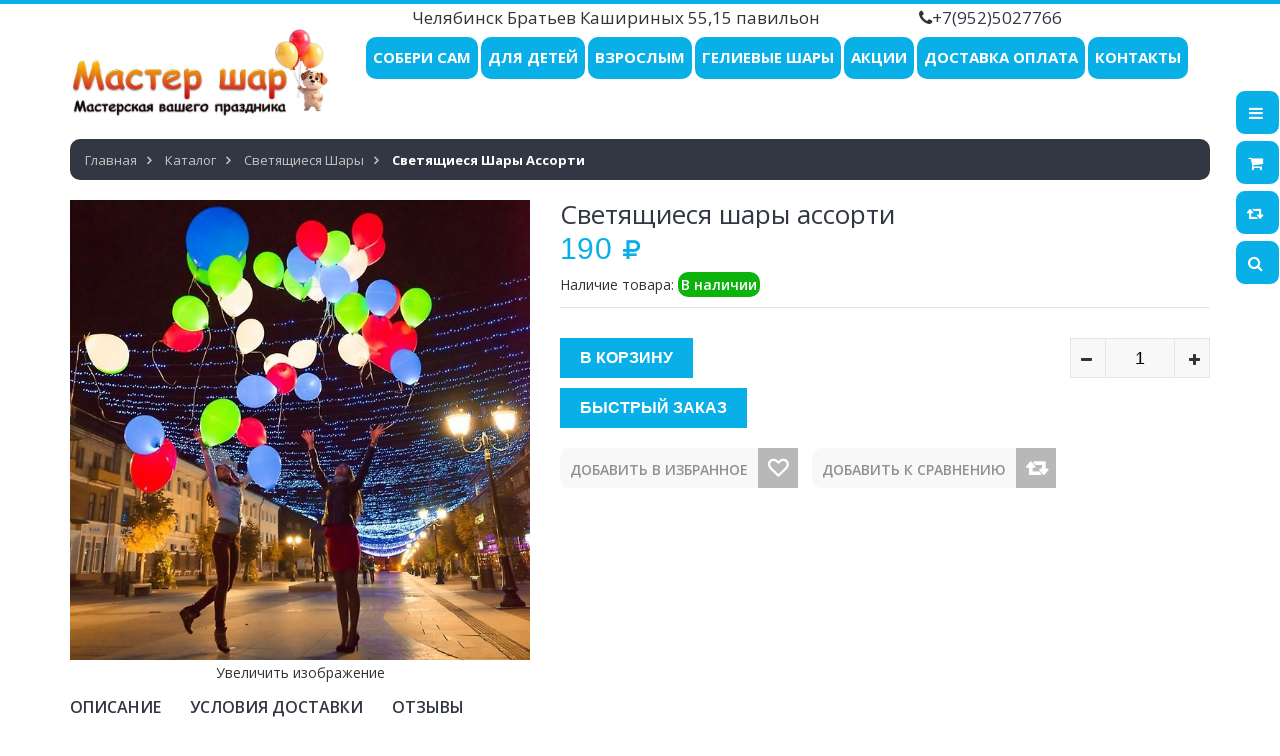

--- FILE ---
content_type: text/html; charset=utf-8
request_url: https://xn--74-6kcay4b4abfk2e.xn--p1ai/goods/Svetyashhiesya-shary-assorti
body_size: 19609
content:
<!DOCTYPE html PUBLIC "-//W3C//DTD XHTML 1.0 Strict//EN" "http://www.w3.org/TR/xhtml1/DTD/xhtml1-strict.dtd">
<html xmlns="http://www.w3.org/1999/xhtml" xml:lang="ru" lang="ru">
<head> 
  <title>Светящиеся шары ассорти</title> 
  <meta name="yandex-verification" content="92b45a21f403aa77" />
  <meta name="description" content="Светящиеся шары ассорти" /> 
  <meta name="keywords" content="Светящиеся шары ассорти" />
  <meta name="yandex-verification" content="c3ff21ef42e6edb1" />
  <meta http-equiv="X-UA-Compatible" content="IE=11" />
  <meta http-equiv="Content-Type" content="text/html; charset=utf-8" /> 
  <meta http-equiv="Content-Language" content="ru" />
  
 <meta name="google-site-verification" content="5BZSU7GKZ1ZBePKVShJhD7X-YrmQCR2urVOWmIHhE2o" />
<title> google </title>
  
  <meta name="msvalidate.01" content="81C70CB9FDAAE4D5A0D8742E8DAD7753" />
  <meta name='wmail-verification' content='658fe01e075e6daf93a0bf2f45b9101f' />
  <meta name="viewport" content="width=device-width, initial-scale=1.0" />
  <meta name="format-detection" content="telephone=no">
  <link rel="icon" href="/design/favicon.ico?design=sport&lc=1522251565" type="image/x-icon" /> 
  <link rel="shortcut icon" href="/design/favicon.ico?design=sport&lc=1522251565" type="image/x-icon" /> 
  
  
    
  
  <link href="https://fonts.googleapis.com/css?family=Open+Sans:300,400,600,700,800" rel="stylesheet" type="text/css">
  
  <link rel="stylesheet" type="text/css" href="/design/magnific-popup.css?design=sport&lc=1764688282">
  <link rel="stylesheet" type="text/css" href="/design//forall/css/fancybox/2.1.4/jquery.fancybox.css">
  <link rel="stylesheet" type="text/css" href="/design//forall/css/jquery-ui/jquery.ui.all.min.css">
  <link rel="stylesheet" type="text/css" href="/design/font-awesome.css?design=sport">
  <link rel="stylesheet" type="text/css" href="/design/main.css?design=sport&lc=1764688282">
  
  <script type="text/javascript">var zoomloaderPath = '/design/loader.gif?design=sport';</script>
  <script type="text/javascript" src="/design/forall.js?design=sport&lc=1764688282"></script>
  <script type="text/javascript" src="/design//forall/css/fancybox/2.1.5/jquery.fancybox.js"></script>
  <script type="text/javascript" src="/design/main.js?design=sport&lc=1764688282"></script>
  
    
  
    <script>
    // Запуск основных скриптов для страницы Товар
    $(function(){ goodspage(); });
    // Инициализируем табы на странице
    $(function(){ initTabs(); });
  </script>
    
    
</head>
<body>
  <div class="wrapper">
    
    <noscript>
      <div class="noscript"> 
        <div class="noscript-inner"> 
          <h4><strong>Мы заметили, что у Вас выключен JavaScript.</strong></h4>
          <h5>Необходимо включить его для корректной работы сайта.</h5>
        </div> 
      </div> 
    </noscript>
    
    
    <div id="header-top"></div>
    <div id="header">
      <div class="container">
        <div class="row">
          <div class="col-md-3 col-xs-12">
            <div id="logo">
              <a href="https://xn--74-6kcay4b4abfk2e.xn--p1ai/" title="Гелиевые шары в Челябинске"><img src="/design/logo.png?design=sport&lc=1764685055" alt="Гелиевые шары в Челябинске"></a>
            </div>
          </div>
          <div class="col-md-9 col-xs-12">
                        <div class="contact_block">
              <div class="adress_block">Челябинск Братьев Кашириных 55,15 павильон</div>
              <div class="phone_block">               <em class="fa fa-phone"> </em><span class="ft-content"><a href="tel:+79525027766" onclick="ym(48533120,'reachGoal','tel');return true;">+7(952)5027766</a></span>
                              </div>
              <div class="time_block"></div>
            </div>
            
            <div id="custommenu">
              
              
                            
              <ul class="menunav" itemscope itemtype="https://schema.org/SiteNavigationElement">
                                                                            <li><a href="https://xn--74-6kcay4b4abfk2e.xn--p1ai/catalog/Soberi-sam"  title="Собери сам ." itemprop="url">Собери Сам</a></li>
                                          <li><a href="https://xn--74-6kcay4b4abfk2e.xn--p1ai/catalog/Den-rozhdeniya"  title="Для детей" itemprop="url">Для детей</a></li>
                                          <li><a href="https://xn--74-6kcay4b4abfk2e.xn--p1ai/catalog/Dlya-vzroslyh"  title="Для взрослых" itemprop="url">Взрослым</a></li>
                                          <li><a href="https://xn--74-6kcay4b4abfk2e.xn--p1ai/catalog/Gelievye-shary"  title="Связки из гелиевых шаров" itemprop="url">Гелиевые шары</a></li>
                                          <li><a href="https://xn--74-6kcay4b4abfk2e.xn--p1ai/catalog/AKCII-2"  title="АКЦИИ ЭТОГО МЕСЯЦА" itemprop="url">Акции</a></li>
                                          <li><a href="https://xn--74-6kcay4b4abfk2e.xn--p1ai/page/Доставка"  title="Доставка" itemprop="url">Доставка Оплата</a></li>
                                          <li><a href="https://xn--74-6kcay4b4abfk2e.xn--p1ai/feedback"  title="Связь с администрацией магазина" itemprop="url">Контакты</a></li>
                                                                    </ul>
                          </div>
            <div id="mommenu" class="menu-collapse">
              <span class="btn btn-navbar menusidebar collapsed" data-toggle="collapse" data-target="#menu_collapse">
                <i class="fa fa-bars"></i>
              </span>
              <span class="menu_catalog">Каталог</span>
              <div class="menu_collapse_wrap">
                <div id="menu_collapse" class="mainnav collapse">
                  <ul>
                                                                                    <li  class="level0  subhead ">
                          <a href="https://xn--74-6kcay4b4abfk2e.xn--p1ai/catalog/14-Fevralya" class="title-lv0 ">14 Февраля</a>
                        </li>                                                                                        <li  class="level0  subhead ">
                          <a href="https://xn--74-6kcay4b4abfk2e.xn--p1ai/catalog/23-Fevralya" class="title-lv0 ">23 Февраля</a>
                        </li>                                                                                        <li  class="level0  subhead ">
                          <a href="https://xn--74-6kcay4b4abfk2e.xn--p1ai/catalog/8-Marta" class="title-lv0 ">8 Марта</a>
                        </li>                                                                                        <li  class="level0  subhead ">
                          <a href="https://xn--74-6kcay4b4abfk2e.xn--p1ai/catalog/Cvety-bukety" class="title-lv0 ">Цветы , букеты</a>
                        </li>                                                                                        <li  class="level0  subhead ">
                          <a href="https://xn--74-6kcay4b4abfk2e.xn--p1ai/catalog/Devichnik" class="title-lv0 ">Девичник</a>
                        </li>                                                                                        <li  class="level0  subhead ">
                          <a href="https://xn--74-6kcay4b4abfk2e.xn--p1ai/catalog/AKCII-2" class="title-lv0 ">АКЦИИ ЭТОГО МЕСЯЦА</a>
                        </li>                                                                                        <li  class="level0 parent subhead ">
                          <a href="https://xn--74-6kcay4b4abfk2e.xn--p1ai/catalog/Soberi-sam" class="title-lv0 "><span class="open-menu "></span>Собери сам .</a>
                                                                                        <ul class="sub">                        <li  class="level1 parent  ">
                          <a href="https://xn--74-6kcay4b4abfk2e.xn--p1ai/catalog/Lateksnye-shary" class="title-lv1 "><span class="open-menu "></span>Латексные шары</a>
                                                                                        <ul class="sub">                        <li  class="level2   ">
                          <a href="https://xn--74-6kcay4b4abfk2e.xn--p1ai/catalog/Bez-risunka" class="title-lv2 ">Без рисунка</a>
                        </li>                                                                                        <li  class="level2   ">
                          <a href="https://xn--74-6kcay4b4abfk2e.xn--p1ai/catalog/Agat" class="title-lv2 ">Агат</a>
                        </li>                                                                                        <li  class="level2   ">
                          <a href="https://xn--74-6kcay4b4abfk2e.xn--p1ai/catalog/S-risunkom" class="title-lv2 ">С рисунком</a>
                        </li>                                                                                        <li  class="level2   ">
                          <a href="https://xn--74-6kcay4b4abfk2e.xn--p1ai/catalog/Shary-so-svetodiodom" class="title-lv2 ">Шары со светодиодом</a>
                        </li>                                                                                        <li  class="level2   ">
                          <a href="https://xn--74-6kcay4b4abfk2e.xn--p1ai/catalog/Hrom-2" class="title-lv2 ">Хром</a>
                        </li>                                                                                        <li  class="level2   ">
                          <a href="https://xn--74-6kcay4b4abfk2e.xn--p1ai/catalog/Shary-s-konfetti" class="title-lv2 ">Шары с конфетти</a>
                        </li>                      </ul> </li>                                                                  <li  class="level1 parent  ">
                          <a href="https://xn--74-6kcay4b4abfk2e.xn--p1ai/catalog/Folgirovannye-shary-2" class="title-lv1 "><span class="open-menu "></span>Фольгированные шары</a>
                                                                                        <ul class="sub">                        <li  class="level2   ">
                          <a href="https://xn--74-6kcay4b4abfk2e.xn--p1ai/catalog/Cifry" class="title-lv2 ">Цифры</a>
                        </li>                                                                                        <li  class="level2   ">
                          <a href="https://xn--74-6kcay4b4abfk2e.xn--p1ai/catalog/Serdca" class="title-lv2 ">Сердца, звезды , круги без рисунка</a>
                        </li>                                                                                        <li  class="level2   ">
                          <a href="https://xn--74-6kcay4b4abfk2e.xn--p1ai/catalog/Zvezdy" class="title-lv2 ">Сердца ,Звезды , круги с рисунком</a>
                        </li>                                                                                        <li  class="level2   ">
                          <a href="https://xn--74-6kcay4b4abfk2e.xn--p1ai/catalog/Figury" class="title-lv2 ">Большие фигуры</a>
                        </li>                      </ul> </li></ul> </li>                                                                  <li  class="level0 parent subhead ">
                          <a href="https://xn--74-6kcay4b4abfk2e.xn--p1ai/catalog/Dlya-vzroslyh" class="title-lv0 "><span class="open-menu "></span>Для взрослых</a>
                                                                                        <ul class="sub">                        <li  class="level1   ">
                          <a href="https://xn--74-6kcay4b4abfk2e.xn--p1ai/catalog/Dlya-nee-2" class="title-lv1 ">Для нее</a>
                        </li>                                                                                        <li  class="level1   ">
                          <a href="https://xn--74-6kcay4b4abfk2e.xn--p1ai/catalog/Dlya-nego-2" class="title-lv1 ">Для него</a>
                        </li>                      </ul> </li>                                                                  <li  class="level0 parent subhead ">
                          <a href="https://xn--74-6kcay4b4abfk2e.xn--p1ai/catalog/Den-rozhdeniya" class="title-lv0 "><span class="open-menu "></span>Для детей</a>
                                                                                        <ul class="sub">                        <li  class="level1   ">
                          <a href="https://xn--74-6kcay4b4abfk2e.xn--p1ai/catalog/Dlya-nee" class="title-lv1 ">Для девочки</a>
                        </li>                                                                                        <li  class="level1   ">
                          <a href="https://xn--74-6kcay4b4abfk2e.xn--p1ai/catalog/Dlya-nego" class="title-lv1 ">Для мальчика</a>
                        </li>                      </ul> </li>                                                                  <li  class="level0  subhead ">
                          <a href="https://xn--74-6kcay4b4abfk2e.xn--p1ai/catalog/Hit-prodazh" class="title-lv0 ">Хит продаж!</a>
                        </li>                                                                                        <li  class="level0  subhead ">
                          <a href="https://xn--74-6kcay4b4abfk2e.xn--p1ai/catalog/Gelievye-shary" class="title-lv0 ">Связки из гелиевых шаров</a>
                        </li>                                                                                        <li  class="level0  subhead ">
                          <a href="https://xn--74-6kcay4b4abfk2e.xn--p1ai/catalog/Vypiska-iz-roddoma" class="title-lv0 ">Выписка из роддома</a>
                        </li>                                                                                        <li  class="level0 parent subhead ">
                          <a href="https://xn--74-6kcay4b4abfk2e.xn--p1ai/catalog/Geroi-multfilmov" class="title-lv0 "><span class="open-menu "></span>Герои мультфильмов</a>
                                                                                        <ul class="sub">                        <li  class="level1   ">
                          <a href="https://xn--74-6kcay4b4abfk2e.xn--p1ai/catalog/Barboskiny" class="title-lv1 ">Барбоскины</a>
                        </li>                                                                                        <li  class="level1   ">
                          <a href="https://xn--74-6kcay4b4abfk2e.xn--p1ai/catalog/Shhenyachij-patrul" class="title-lv1 ">Щенячий патруль</a>
                        </li>                                                                                        <li  class="level1   ">
                          <a href="https://xn--74-6kcay4b4abfk2e.xn--p1ai/catalog/Mashenka-i-medved" class="title-lv1 ">Машенька и медведь</a>
                        </li>                                                                                        <li  class="level1   ">
                          <a href="https://xn--74-6kcay4b4abfk2e.xn--p1ai/catalog/Mikki-Maus" class="title-lv1 ">Микки и Минни Маус</a>
                        </li>                                                                                        <li  class="level1   ">
                          <a href="https://xn--74-6kcay4b4abfk2e.xn--p1ai/catalog/Fiksiki" class="title-lv1 ">Фиксики</a>
                        </li>                                                                                        <li  class="level1   ">
                          <a href="https://xn--74-6kcay4b4abfk2e.xn--p1ai/catalog/Smeshariki" class="title-lv1 ">Смешарики</a>
                        </li>                                                                                        <li  class="level1   ">
                          <a href="https://xn--74-6kcay4b4abfk2e.xn--p1ai/catalog/Molniya-Makvin" class="title-lv1 ">Молния Маквин</a>
                        </li>                                                                                        <li  class="level1   ">
                          <a href="https://xn--74-6kcay4b4abfk2e.xn--p1ai/catalog/Ledi-Bag" class="title-lv1 ">Леди Баг</a>
                        </li>                                                                                        <li  class="level1   ">
                          <a href="https://xn--74-6kcay4b4abfk2e.xn--p1ai/catalog/Chelovek-Pauk" class="title-lv1 ">Человек Паук</a>
                        </li>                                                                                        <li  class="level1   ">
                          <a href="https://xn--74-6kcay4b4abfk2e.xn--p1ai/catalog/Minony" class="title-lv1 ">Миньоны</a>
                        </li>                                                                                        <li  class="level1   ">
                          <a href="https://xn--74-6kcay4b4abfk2e.xn--p1ai/catalog/Holodnoe-serdce" class="title-lv1 ">Холодное сердце</a>
                        </li>                                                                                        <li  class="level1   ">
                          <a href="https://xn--74-6kcay4b4abfk2e.xn--p1ai/catalog/LOL" class="title-lv1 ">LOL</a>
                        </li>                                                                                        <li  class="level1   ">
                          <a href="https://xn--74-6kcay4b4abfk2e.xn--p1ai/catalog/Tri-kota" class="title-lv1 ">Три кота</a>
                        </li>                                                                                        <li  class="level1   ">
                          <a href="https://xn--74-6kcay4b4abfk2e.xn--p1ai/catalog/Kosmonavty-Among-As" class="title-lv1 ">Космонавты (Амонг Ас)</a>
                        </li>                                                                                        <li  class="level1   ">
                          <a href="https://xn--74-6kcay4b4abfk2e.xn--p1ai/catalog/Poni-edinorgi" class="title-lv1 ">Пони, единорги</a>
                        </li>                                                                                        <li  class="level1   ">
                          <a href="https://xn--74-6kcay4b4abfk2e.xn--p1ai/catalog/Cheburashka" class="title-lv1 ">Чебурашка</a>
                        </li>                                                                                        <li  class="level1   ">
                          <a href="https://xn--74-6kcay4b4abfk2e.xn--p1ai/catalog/Mi-mi-Mishki" class="title-lv1 ">Ми-ми Мишки</a>
                        </li>                      </ul> </li>                                                                  <li  class="level0  subhead ">
                          <a href="https://xn--74-6kcay4b4abfk2e.xn--p1ai/catalog/Figury-iz-sharov" class="title-lv0 ">Фигуры из шаров</a>
                        </li>                                                                                        <li  class="level0  subhead ">
                          <a href="https://xn--74-6kcay4b4abfk2e.xn--p1ai/catalog/Hrom" class="title-lv0 ">Хром</a>
                        </li>                                                                                        <li  class="level0  subhead ">
                          <a href="https://xn--74-6kcay4b4abfk2e.xn--p1ai/catalog/Gender-pati" class="title-lv0 ">Гендер пати</a>
                        </li>                                                                                        <li  class="level0  subhead ">
                          <a href="https://xn--74-6kcay4b4abfk2e.xn--p1ai/catalog/yubilei" class="title-lv0 ">Юбилеи</a>
                        </li>                                                                                        <li  class="level0  subhead active">
                          <a href="https://xn--74-6kcay4b4abfk2e.xn--p1ai/catalog/Svetyashhiesya-shary" class="title-lv0 active">Светящиеся шары</a>
                        </li>                                                                                        <li  class="level0  subhead ">
                          <a href="https://xn--74-6kcay4b4abfk2e.xn--p1ai/catalog/Oformlenie-vhodnyh-grupp" class="title-lv0 ">Оформление входных групп</a>
                        </li>                                                                                        <li  class="level0 parent subhead ">
                          <a href="https://xn--74-6kcay4b4abfk2e.xn--p1ai/catalog/Poslednij-zvonok-Vypusknoj" class="title-lv0 "><span class="open-menu "></span>Последний звонок! Выпускной</a>
                                                                                        <ul class="sub">                        <li  class="level1   ">
                          <a href="https://xn--74-6kcay4b4abfk2e.xn--p1ai/catalog/Vypusknoj-v-detskom-sadu" class="title-lv1 ">Выпускной в детском саду</a>
                        </li>                                                                                        <li  class="level1   ">
                          <a href="https://xn--74-6kcay4b4abfk2e.xn--p1ai/catalog/Vypusknoj-v-shkole" class="title-lv1 ">Выпускной в школе</a>
                        </li>                      </ul> </li>                                                                  <li  class="level0  subhead ">
                          <a href="https://xn--74-6kcay4b4abfk2e.xn--p1ai/catalog/Mame" class="title-lv0 ">На День матери</a>
                        </li>                                                                                        <li  class="level0  subhead ">
                          <a href="https://xn--74-6kcay4b4abfk2e.xn--p1ai/catalog/1-Sentyabrya-2" class="title-lv0 ">1 Сентября</a>
                        </li>                      </ul>                                                         </ul>
                </div>
              </div>
            </div>
            
          </div>
        </div>
      </div>
    </div>
    
    
    <div id="header-right">
      <div class="header-right-mob">
        
        <div class="header-link">
          <a href="javascript:void(0);"><em class="fa fa-bars">&nbsp;</em></a>
          <div class="top-menu">
            <ul class="dropit-top-menu">
                                                                    <li><a href="https://xn--74-6kcay4b4abfk2e.xn--p1ai/catalog/Soberi-sam"  title="Собери сам .">Собери Сам</a></li>
                                      <li><a href="https://xn--74-6kcay4b4abfk2e.xn--p1ai/catalog/Den-rozhdeniya"  title="Для детей">Для детей</a></li>
                                      <li><a href="https://xn--74-6kcay4b4abfk2e.xn--p1ai/catalog/Dlya-vzroslyh"  title="Для взрослых">Взрослым</a></li>
                                      <li><a href="https://xn--74-6kcay4b4abfk2e.xn--p1ai/catalog/Gelievye-shary"  title="Связки из гелиевых шаров">Гелиевые шары</a></li>
                                      <li><a href="https://xn--74-6kcay4b4abfk2e.xn--p1ai/catalog/AKCII-2"  title="АКЦИИ ЭТОГО МЕСЯЦА">Акции</a></li>
                                      <li><a href="https://xn--74-6kcay4b4abfk2e.xn--p1ai/page/Доставка"  title="Доставка">Доставка Оплата</a></li>
                                      <li><a href="https://xn--74-6kcay4b4abfk2e.xn--p1ai/feedback"  title="Связь с администрацией магазина">Контакты</a></li>
                                                            </ul>
            <ul class="dropit-top-user-menu">
                            <li><a href="https://xn--74-6kcay4b4abfk2e.xn--p1ai/user/login" title="Вход в личный кабинет">Вход</a></li>
              <li><a href="https://xn--74-6kcay4b4abfk2e.xn--p1ai/user/register" title="Регистрация">Регистрация</a></li>
                          </ul>
          </div>
        </div>
        
        <div class="header-cart">
          <div class="block-cart  ">
            <div class="cart-title">
              <a href="https://xn--74-6kcay4b4abfk2e.xn--p1ai/cart"><i class="fa fa-shopping-cart">&nbsp;</i></a>
              <span class="cart-count" data-count="0">0</span>
            </div>
            <div class="dropdown-cart">
              <div class="cart-content">
                                <div class="cart-empty">Ваша корзина пуста</div>
                              </div>
            </div>
          </div>
        </div>
        
                <div class="header-compare">
          <div class="block-compare ">
            <div class="compare-title">
              <a href="https://xn--74-6kcay4b4abfk2e.xn--p1ai/compare"><i class="fa fa-retweet">&nbsp;</i></a>
              <span class="compare-count">0</span>
            </div>
            <div class="compare-content">
              <ul id="compare-items">
                              </ul>
              <a href="https://xn--74-6kcay4b4abfk2e.xn--p1ai/compare" class="button">Перейти к Сравнению</a>
            </div>
          </div>
        </div>
                
        <div class="header-search">
          <a href="javascript:void(0);"><em class="fa fa-search">&nbsp;</em></a>
          <div class="search-hover">
            <form id="search_mini_form" action="https://xn--74-6kcay4b4abfk2e.xn--p1ai/search" method="get" title="Поиск по магазину" onsubmit="if($(this).find('.form-search').val()) return false;">
              <div class="form-search">
                <input type="text" name="q" value="" class="input-text search-string" placeholder="Поиск по магазину...">
                <input type="hidden" name="goods_search_field_id" value="0">
                <button type="submit" title="Искать" class="fa fa-search"></button>
              </div>
            </form>
          </div>
        </div>
      </div>
    </div>
    
    
    <div id="main">
      
            <div id="breadcrumbs">
        <div class="container">
          <ul class="breadcrumbs" itemscope itemtype="https://schema.org/BreadcrumbList">
              <li itemprop="itemListElement" itemscope itemtype="https://schema.org/ListItem" class="home"><a itemprop="item" href="https://xn--74-6kcay4b4abfk2e.xn--p1ai/" title="Перейти на главную"><span itemprop="name">Главная</span></a></li>
                          <li itemprop="itemListElement" itemscope itemtype="https://schema.org/ListItem"><a itemprop="item" href="https://xn--74-6kcay4b4abfk2e.xn--p1ai/" title="Перейти в каталог товаров"><span itemprop="name">Каталог</span></a></li>
                              <li itemprop="itemListElement" itemscope itemtype="https://schema.org/ListItem"><a itemprop="item" href="https://xn--74-6kcay4b4abfk2e.xn--p1ai/catalog/Svetyashhiesya-shary" title="Перейти в категорию &laquo;Светящиеся шары&raquo;"><span itemprop="name">Светящиеся шары</span></a></li>
                              <li itemprop="itemListElement" itemscope itemtype="https://schema.org/ListItem"><strong itemprop="name">Светящиеся шары ассорти</strong></li>
             
          </ul>
        </div>
      </div>
            
      <div class="container">
        <div class="row">
                    
                    <div class="col-xs-12">
            
            <div class="page-title">
                          
            </div>
            
            <div class="product-view clear" itemscope itemtype="https://schema.org/Product">
  
  <form action="/cart/add/" method="post" class="goodsDataForm">
    <input type="hidden" name="hash" value="574d4779" />
    <input type="hidden" name="form[goods_from]" value="" />
    <meta itemprop="name" content="Светящиеся шары ассорти">
    <div class="product-img-box col-md-5 col-sm-12 col-sms-12">
      <div class="general-img popup-gallery">
                  <a href="https://i3.storeland.net/1/9392/93912486/afacdb/1460887108890bulletin-jpg.jpg" class="cloud-zoom" id="zoom1" rel="position:'inside',adjustX:0,adjustY:0" title="Увеличить Светящиеся шары ассорти">
            <div class="ico-product">
                                        </div>
            <img src="https://i3.storeland.net/1/9392/93912486/075a3e/1460887108890bulletin-jpg.jpg" title="Светящиеся шары ассорти" alt="Светящиеся шары ассорти" class="goods-image-medium" itemprop="image"/>
          </a>
          <center class="goodsImageZoom" data="93912486">Увеличить изображение</center>
              </div>
              <div class="goodsImageList" style="display: none;">
                  <a href="https://i3.storeland.net/1/9392/93912486/afacdb/1460887108890bulletin-jpg.jpg" data="93912486" title="" rel="gallery"><img src="https://i3.storeland.net/1/9392/93912486/baec64/1460887108890bulletin-jpg.jpg" alt="" /></a>
                </div>
            <div class="thumblist-box navigation" style="display:none;">
        <span class="prev"><i class="fa fa-angle-left"></i></span>
        <span class="next"><i class="fa fa-angle-right"></i></span>
        
                  <ul id="thumblist" class="thumblist popup-gallery">
                          <li><a href="https://i3.storeland.net/1/9392/93912486/afacdb/1460887108890bulletin-jpg.jpg" title="" data="93912486" class="cloud-zoom-gallery" rel="useZoom:'zoom1',smallImage:'https://i3.storeland.net/1/9392/93912486/afacdb/1460887108890bulletin-jpg.jpg'"><img src="https://i3.storeland.net/1/9392/93912486/baec64/1460887108890bulletin-jpg.jpg" alt="" class="goods-image-icon" itemprop="image" /></a></li>
                      </ul>
              </div>
    </div>
    <div class="product-shop col-md-7 col-sm-12 col-sms-12">
      <div class="product-name"><h1 itemprop="name">Светящиеся шары ассорти</h1></div>
      <meta itemprop="description" content="Описание отсутствует">
      
      <div class="ratings">
        <div class="rating-box" title="Рейтинг товара">
                      <div class="rating" style="width:0%" alt="Рейтинг не определён" title="Рейтинг не определён"></div>
                  </div>
      </div>
      
      <div class="price-box" itemprop="offers" itemscope itemtype="https://schema.org/Offer">
        
        <meta itemprop="availability" content="in_stock">
        
        <meta itemprop="priceCurrency" content="RUB"/>
                  <p class="special-price goodsDataMainModificationPriceNow RUB">
            <span class="price" itemprop="price" content="190"><span title="190 Российских рублей"><span class="num">190</span> <span>рублей</span></span></span>
          </p>
      </div>
      
      <div class="goodsDataMainModificationArtNumber f-fix" style="display:none">
        Артикул: <span></span>
      </div>
      
      <div class="goodsDataMainModificationAvailable f-fix">
        <div class="available-true" >Наличие товара: <span>В наличии</span></div>
        <div class="available-false" style="display:none;">Наличие товара: <span>Товара нет в наличии</span></div>
      </div>
      
            
      <div class="short-description f-fix">
        <p itemprop="description"></p>
      </div>
      
      <div class="goodsDataMainModificationsBlock f-fix" style="display:none;">
                  <div class="goodsDataMainModificationsBlockProperty">
            
             
              
                              <span>Модификация:</span>
                <select name="form[properties][]" class="selectBox">
                                <option value="7473475" selected="selected">Базовая</option>
                
                                </select>
                                      </div>                  
          
                
                  <div class="goodsDataMainModificationsList" rel="7473475">
            <input type="hidden" name="id" value="152714122" />
            <input type="hidden" name="art_number" value="" />
            <input type="hidden" name="price_now" value="190" />
            <div class="price_now_formated" style="display:none"><span title="190 Российских рублей"><span class="num">190</span> <span>рублей</span></span></div>
            <input type="hidden" name="price_old" value="0" />
            <div class="price_old_formated" style="display:none"><span title="0 Российских рублей"><span class="num">0</span> <span>рублей</span></span></div>
            <input type="hidden" name="rest_value" value="9866" />
            <input type="hidden" name="measure_id" value="1" />
            <input type="hidden" name="measure_name" value="шт" />
            <input type="hidden" name="measure_desc" value="штук" />
            <input type="hidden" name="measure_precision" value="0" />
            <input type="hidden" name="is_has_in_compare_list" value="0" />
            <div class="description" style="display:none" itemprop="description"></div>
          </div>
                
          <div class="goodsDataMainModificationsDescriptionBlock" style="display:none;">
            <div class="blockquote" itemprop="description"></div>
          </div>
      </div>
      
      <div class="add-to-box f-fix "  >
        <div class="add-to-cart f-fix">
          <div class="wrap-qty">
            <div class="qty-title"><span>Количество:</span></div>
            <div class="qty-set">
              <span class="quantity-minus fa fa-minus unselectable" title="Уменьшить"></span>
              <input type="text" name="form[goods_mod_quantity]" maxlength="5" value="1" min="1" title="Количество" class="inputText qty" onkeypress="return keyPress(this, event);" onpaste="return false;">
              <span class="quantity-plus fa fa-plus unselectable" title="Увеличить"></span>
            </div>
          </div>
          <input type="hidden" name="form[goods_mod_id]" value="152714122" class="goodsDataMainModificationId" />
          <button type="submit" class="add-cart button" title="Положить &laquo;Светящиеся шары ассорти&raquo; в корзину"/>В корзину</button>
          <button type="submit" class="add-cart quick button" title="Положить &laquo;Светящиеся шары ассорти&raquo; в корзину"/>Быстрый заказ</button>
          <button type="submit" class="add-cart quickview button" title="Положить &laquo;Светящиеся шары ассорти&raquo; в корзину"/>Купить</button>
        </div>
        
        <ul class="add-to-links f-fix">
          <li class="wishlist">
            
                          <a class="add-wishlist fa"
                data-action-is-add="1"
                data-action-add-url="/favorites/add"
                data-action-delete-url="/favorites/delete"
                data-action-add-title="Добавить &laquo;Светящиеся шары ассорти&raquo; в избранное"
                data-action-delete-title="Убрать &laquo;Светящиеся шары ассорти&raquo; из избранного"
                data-msgtype="2"
                data-gname="Светящиеся шары ассорти"
                data-action-text-add="Добавить в избранное"
                data-action-text-delete="Удалить из избранного"
                title="Добавить &laquo;Светящиеся шары ассорти&raquo; в избранное" href="/favorites/add?id=152714122&amp;return_to=https%3A%2F%2Fxn--74-6kcay4b4abfk2e.xn--p1ai%2Fgoods%2FSvetyashhiesya-shary-assorti"
              >Добавить в избранное</a>
                      </li>
          <li class="compare">
            
                                          <a class="add-compare fa" 
                  data-action-is-add="1" 
                  data-action-add-url="/compare/add" 
                  data-action-delete-url="/compare/delete" 
                  data-action-add-title="Добавить &laquo;Светящиеся шары ассорти&raquo; в список сравнения с другими товарами" 
                  data-action-delete-title="Убрать &laquo;Светящиеся шары ассорти&raquo; из списка сравнения с другими товарами" 
                  data-msgtype="1"
                  data-gname="Светящиеся шары ассорти"
                  data-prodname="Светящиеся шары ассорти"
                  data-produrl="https://xn--74-6kcay4b4abfk2e.xn--p1ai/goods/Svetyashhiesya-shary-assorti"
                  data-id="76967474"
                  data-mod-id="152714122"
                  data-action-text-add="Добавить к сравнению"
                  data-action-text-delete="Удалить из сравнения"
                  title="Добавить &laquo;Светящиеся шары ассорти&raquo; в список сравнения с другими товарами" 
                  href="/compare/add?id=GET_GOODS_MOD_ID_FROM_PAGE&amp;from=&amp;return_to=https%3A%2F%2Fxn--74-6kcay4b4abfk2e.xn--p1ai%2Fgoods%2FSvetyashhiesya-shary-assorti"
                >Добавить к сравнению</a>
                                    </li>
        </ul>
      </div>      
      
    </div>
    <div class="clear"></div>                												
  </form>
  
  
  <div class="product-tabs clear">
    <ul class="tabs">
      <li><a href="javascript:tabSwitch(1);" id="tab_1" class="active">Описание</a></li>            <li><a href="javascript:tabSwitch(3);" id="tab_3">Условия доставки</a></li>      <li><a href="javascript:tabSwitch(4);" id="tab_4">Отзывы</a></li>    </ul>
    
          <div id="content_1" class="tab-content effect-bounceInRight">
        <div class="htmlDataBlock">
          
                      <p itemprop="description"><h2 style="box-sizing: border-box; font-family: GothamPro, sans-serif; font-weight: 500; line-height: 1.1; color: rgb(51, 51, 51); margin-top: 20px; margin-bottom: 10px; font-size: 30px; background-color: rgb(255, 255, 255);"><span style="box-sizing: border-box;">Где используют светящиеся шарики?</span></h2>

<p style="box-sizing: border-box; margin: 0px 0px 10px; color: rgb(51, 51, 51); font-family: GothamPro, sans-serif; font-size: 14px; background-color: rgb(255, 255, 255);">&nbsp;</p>

<ul style="box-sizing: border-box; margin-top: 0px; margin-bottom: 10px; color: rgb(51, 51, 51); font-family: GothamPro, sans-serif; font-size: 14px; background-color: rgb(255, 255, 255);">
	<li style="box-sizing: border-box;"><span style="box-sizing: border-box;">На дне рождения в затемненном помещении;</span></li>
	<li style="box-sizing: border-box;"><span style="box-sizing: border-box;">На детских и взрослых вечеринках;</span></li>
	<li style="box-sizing: border-box;"><span style="box-sizing: border-box;">На корпоративах в вечернее время;</span></li>
	<li style="box-sizing: border-box;"><span style="box-sizing: border-box;">На свадебных торжествах с приглушенным светом;</span></li>
	<li style="box-sizing: border-box;"><span style="box-sizing: border-box;">В день Святого Валентина для создания романтики.</span></li>
</ul>

<p style="box-sizing: border-box; margin: 0px 0px 10px; color: rgb(51, 51, 51); font-family: GothamPro, sans-serif; font-size: 14px; background-color: rgb(255, 255, 255);">&nbsp;</p>

<p style="box-sizing: border-box; margin: 0px 0px 10px; color: rgb(51, 51, 51); font-family: GothamPro, sans-serif; font-size: 14px; background-color: rgb(255, 255, 255);"><span style="box-sizing: border-box;">Цвета нарядных аксессуаров разные: подбираются в зависимости от специфики праздника. В Москве заказать с доставкой можно любые, но особой популярностью пользуются гелиевые облачка белого, красного цветов и редких оттенков типа тиффани, персикового или серого. Ярче всего они светятся в темноте, но и при вечернем или приглушенном свете выглядят потрясающе. Отпустить их в небо в конце праздника &ndash; красивое решение!</span></p>

<p style="box-sizing: border-box; margin: 0px 0px 10px; color: rgb(51, 51, 51); font-family: GothamPro, sans-serif; font-size: 14px; background-color: rgb(255, 255, 255);">&nbsp;</p>

<h2 style="box-sizing: border-box; font-family: GothamPro, sans-serif; font-weight: 500; line-height: 1.1; color: rgb(51, 51, 51); margin-top: 20px; margin-bottom: 10px; font-size: 30px; background-color: rgb(255, 255, 255);"><span style="box-sizing: border-box;">Сколько работает диод?</span></h2>

<p style="box-sizing: border-box; margin: 0px 0px 10px; color: rgb(51, 51, 51); font-family: GothamPro, sans-serif; font-size: 14px; background-color: rgb(255, 255, 255);">&nbsp;</p>

<p style="box-sizing: border-box; margin: 0px 0px 10px; color: rgb(51, 51, 51); font-family: GothamPro, sans-serif; font-size: 14px; background-color: rgb(255, 255, 255);"><span style="box-sizing: border-box;">Гарантировано сутки, далее интенсивность изделия с подсветкой будет уменьшаться. Обычно светящиеся облачка радуют гостей 3 дня, иногда дольше. Мерцающий эффект подчеркивает камерность происходящего и романтический настрой</span></p></p>
                    
          
                          
          
                    
        </div>
      </div>
        
        
          <div id="content_3" class="tab-content effect-bounceInRight" style="display: none;">
                  <div class="delivery">
            <h4>Вариант 1: Курьером</h4>
            <p><span style="color: rgb(0, 0, 0); font-family: -apple-system, BlinkMacSystemFont, Roboto, "Helvetica Neue", Geneva, "Noto Sans Armenian", "Noto Sans Bengali", "Noto Sans Cherokee", "Noto Sans Devanagari", "Noto Sans Ethiopic", "Noto Sans Georgian", "Noto Sans Hebrew", "Noto Sans Kannada", "Noto Sans Khmer", "Noto Sans Lao", "Noto Sans Osmanya", "Noto Sans Tamil", "Noto Sans Telugu", "Noto Sans Thai", arial, Tahoma, verdana, sans-serif;">Заказы принимаются ежедневно:</span><br style="color: rgb(0, 0, 0); font-family: -apple-system, BlinkMacSystemFont, Roboto, "Helvetica Neue", Geneva, "Noto Sans Armenian", "Noto Sans Bengali", "Noto Sans Cherokee", "Noto Sans Devanagari", "Noto Sans Ethiopic", "Noto Sans Georgian", "Noto Sans Hebrew", "Noto Sans Kannada", "Noto Sans Khmer", "Noto Sans Lao", "Noto Sans Osmanya", "Noto Sans Tamil", "Noto Sans Telugu", "Noto Sans Thai", arial, Tahoma, verdana, sans-serif;" />
<span style="color: rgb(0, 0, 0); font-family: -apple-system, BlinkMacSystemFont, Roboto, "Helvetica Neue", Geneva, "Noto Sans Armenian", "Noto Sans Bengali", "Noto Sans Cherokee", "Noto Sans Devanagari", "Noto Sans Ethiopic", "Noto Sans Georgian", "Noto Sans Hebrew", "Noto Sans Kannada", "Noto Sans Khmer", "Noto Sans Lao", "Noto Sans Osmanya", "Noto Sans Tamil", "Noto Sans Telugu", "Noto Sans Thai", arial, Tahoma, verdana, sans-serif;">&bull;Вт-Сб с 10 до 18</span><br style="color: rgb(0, 0, 0); font-family: -apple-system, BlinkMacSystemFont, Roboto, "Helvetica Neue", Geneva, "Noto Sans Armenian", "Noto Sans Bengali", "Noto Sans Cherokee", "Noto Sans Devanagari", "Noto Sans Ethiopic", "Noto Sans Georgian", "Noto Sans Hebrew", "Noto Sans Kannada", "Noto Sans Khmer", "Noto Sans Lao", "Noto Sans Osmanya", "Noto Sans Tamil", "Noto Sans Telugu", "Noto Sans Thai", arial, Tahoma, verdana, sans-serif;" />
<span style="color: rgb(0, 0, 0); font-family: -apple-system, BlinkMacSystemFont, Roboto, "Helvetica Neue", Geneva, "Noto Sans Armenian", "Noto Sans Bengali", "Noto Sans Cherokee", "Noto Sans Devanagari", "Noto Sans Ethiopic", "Noto Sans Georgian", "Noto Sans Hebrew", "Noto Sans Kannada", "Noto Sans Khmer", "Noto Sans Lao", "Noto Sans Osmanya", "Noto Sans Tamil", "Noto Sans Telugu", "Noto Sans Thai", arial, Tahoma, verdana, sans-serif;">&bull;Вс-Пн с 10 до 16</span><br style="color: rgb(0, 0, 0); font-family: -apple-system, BlinkMacSystemFont, Roboto, "Helvetica Neue", Geneva, "Noto Sans Armenian", "Noto Sans Bengali", "Noto Sans Cherokee", "Noto Sans Devanagari", "Noto Sans Ethiopic", "Noto Sans Georgian", "Noto Sans Hebrew", "Noto Sans Kannada", "Noto Sans Khmer", "Noto Sans Lao", "Noto Sans Osmanya", "Noto Sans Tamil", "Noto Sans Telugu", "Noto Sans Thai", arial, Tahoma, verdana, sans-serif;" />
<em><strong><span style="color: rgb(0, 0, 0); font-family: -apple-system, BlinkMacSystemFont, Roboto, "Helvetica Neue", Geneva, "Noto Sans Armenian", "Noto Sans Bengali", "Noto Sans Cherokee", "Noto Sans Devanagari", "Noto Sans Ethiopic", "Noto Sans Georgian", "Noto Sans Hebrew", "Noto Sans Kannada", "Noto Sans Khmer", "Noto Sans Lao", "Noto Sans Osmanya", "Noto Sans Tamil", "Noto Sans Telugu", "Noto Sans Thai", arial, Tahoma, verdana, sans-serif;">Бесплатной доставки НЕТ!</span></strong></em><br style="color: rgb(0, 0, 0); font-family: -apple-system, BlinkMacSystemFont, Roboto, "Helvetica Neue", Geneva, "Noto Sans Armenian", "Noto Sans Bengali", "Noto Sans Cherokee", "Noto Sans Devanagari", "Noto Sans Ethiopic", "Noto Sans Georgian", "Noto Sans Hebrew", "Noto Sans Kannada", "Noto Sans Khmer", "Noto Sans Lao", "Noto Sans Osmanya", "Noto Sans Tamil", "Noto Sans Telugu", "Noto Sans Thai", arial, Tahoma, verdana, sans-serif;" />
<span style="color: rgb(0, 0, 0); font-family: -apple-system, BlinkMacSystemFont, Roboto, "Helvetica Neue", Geneva, "Noto Sans Armenian", "Noto Sans Bengali", "Noto Sans Cherokee", "Noto Sans Devanagari", "Noto Sans Ethiopic", "Noto Sans Georgian", "Noto Sans Hebrew", "Noto Sans Kannada", "Noto Sans Khmer", "Noto Sans Lao", "Noto Sans Osmanya", "Noto Sans Tamil", "Noto Sans Telugu", "Noto Sans Thai", arial, Tahoma, verdana, sans-serif;">Доставка по Челябинску (не считая отдаленных районов):</span><br style="color: rgb(0, 0, 0); font-family: -apple-system, BlinkMacSystemFont, Roboto, "Helvetica Neue", Geneva, "Noto Sans Armenian", "Noto Sans Bengali", "Noto Sans Cherokee", "Noto Sans Devanagari", "Noto Sans Ethiopic", "Noto Sans Georgian", "Noto Sans Hebrew", "Noto Sans Kannada", "Noto Sans Khmer", "Noto Sans Lao", "Noto Sans Osmanya", "Noto Sans Tamil", "Noto Sans Telugu", "Noto Sans Thai", arial, Tahoma, verdana, sans-serif;" />
<span style="color: rgb(0, 0, 0); font-family: -apple-system, BlinkMacSystemFont, Roboto, "Helvetica Neue", Geneva, "Noto Sans Armenian", "Noto Sans Bengali", "Noto Sans Cherokee", "Noto Sans Devanagari", "Noto Sans Ethiopic", "Noto Sans Georgian", "Noto Sans Hebrew", "Noto Sans Kannada", "Noto Sans Khmer", "Noto Sans Lao", "Noto Sans Osmanya", "Noto Sans Tamil", "Noto Sans Telugu", "Noto Sans Thai", arial, Tahoma, verdana, sans-serif;">&bull; В радиусе 5км - 300р</span><br style="color: rgb(0, 0, 0); font-family: -apple-system, BlinkMacSystemFont, Roboto, "Helvetica Neue", Geneva, "Noto Sans Armenian", "Noto Sans Bengali", "Noto Sans Cherokee", "Noto Sans Devanagari", "Noto Sans Ethiopic", "Noto Sans Georgian", "Noto Sans Hebrew", "Noto Sans Kannada", "Noto Sans Khmer", "Noto Sans Lao", "Noto Sans Osmanya", "Noto Sans Tamil", "Noto Sans Telugu", "Noto Sans Thai", arial, Tahoma, verdana, sans-serif;" />
<span style="color: rgb(0, 0, 0); font-family: -apple-system, BlinkMacSystemFont, Roboto, "Helvetica Neue", Geneva, "Noto Sans Armenian", "Noto Sans Bengali", "Noto Sans Cherokee", "Noto Sans Devanagari", "Noto Sans Ethiopic", "Noto Sans Georgian", "Noto Sans Hebrew", "Noto Sans Kannada", "Noto Sans Khmer", "Noto Sans Lao", "Noto Sans Osmanya", "Noto Sans Tamil", "Noto Sans Telugu", "Noto Sans Thai", arial, Tahoma, verdana, sans-serif;">&bull; В радиусе 10км - 400р</span><br style="color: rgb(0, 0, 0); font-family: -apple-system, BlinkMacSystemFont, Roboto, "Helvetica Neue", Geneva, "Noto Sans Armenian", "Noto Sans Bengali", "Noto Sans Cherokee", "Noto Sans Devanagari", "Noto Sans Ethiopic", "Noto Sans Georgian", "Noto Sans Hebrew", "Noto Sans Kannada", "Noto Sans Khmer", "Noto Sans Lao", "Noto Sans Osmanya", "Noto Sans Tamil", "Noto Sans Telugu", "Noto Sans Thai", arial, Tahoma, verdana, sans-serif;" />
<span style="color: rgb(0, 0, 0); font-family: -apple-system, BlinkMacSystemFont, Roboto, "Helvetica Neue", Geneva, "Noto Sans Armenian", "Noto Sans Bengali", "Noto Sans Cherokee", "Noto Sans Devanagari", "Noto Sans Ethiopic", "Noto Sans Georgian", "Noto Sans Hebrew", "Noto Sans Kannada", "Noto Sans Khmer", "Noto Sans Lao", "Noto Sans Osmanya", "Noto Sans Tamil", "Noto Sans Telugu", "Noto Sans Thai", arial, Tahoma, verdana, sans-serif;">&bull; В радиусе 15км - 450р</span><br style="color: rgb(0, 0, 0); font-family: -apple-system, BlinkMacSystemFont, Roboto, "Helvetica Neue", Geneva, "Noto Sans Armenian", "Noto Sans Bengali", "Noto Sans Cherokee", "Noto Sans Devanagari", "Noto Sans Ethiopic", "Noto Sans Georgian", "Noto Sans Hebrew", "Noto Sans Kannada", "Noto Sans Khmer", "Noto Sans Lao", "Noto Sans Osmanya", "Noto Sans Tamil", "Noto Sans Telugu", "Noto Sans Thai", arial, Tahoma, verdana, sans-serif;" />
<strong><span style="color: rgb(0, 0, 0); font-family: -apple-system, BlinkMacSystemFont, Roboto, "Helvetica Neue", Geneva, "Noto Sans Armenian", "Noto Sans Bengali", "Noto Sans Cherokee", "Noto Sans Devanagari", "Noto Sans Ethiopic", "Noto Sans Georgian", "Noto Sans Hebrew", "Noto Sans Kannada", "Noto Sans Khmer", "Noto Sans Lao", "Noto Sans Osmanya", "Noto Sans Tamil", "Noto Sans Telugu", "Noto Sans Thai", arial, Tahoma, verdana, sans-serif;">Отдалённые районы города рассчитываются отдельно!</span></strong><br style="color: rgb(0, 0, 0); font-family: -apple-system, BlinkMacSystemFont, Roboto, "Helvetica Neue", Geneva, "Noto Sans Armenian", "Noto Sans Bengali", "Noto Sans Cherokee", "Noto Sans Devanagari", "Noto Sans Ethiopic", "Noto Sans Georgian", "Noto Sans Hebrew", "Noto Sans Kannada", "Noto Sans Khmer", "Noto Sans Lao", "Noto Sans Osmanya", "Noto Sans Tamil", "Noto Sans Telugu", "Noto Sans Thai", arial, Tahoma, verdana, sans-serif;" />
<span style="color: rgb(0, 0, 0); font-family: -apple-system, BlinkMacSystemFont, Roboto, "Helvetica Neue", Geneva, "Noto Sans Armenian", "Noto Sans Bengali", "Noto Sans Cherokee", "Noto Sans Devanagari", "Noto Sans Ethiopic", "Noto Sans Georgian", "Noto Sans Hebrew", "Noto Sans Kannada", "Noto Sans Khmer", "Noto Sans Lao", "Noto Sans Osmanya", "Noto Sans Tamil", "Noto Sans Telugu", "Noto Sans Thai", arial, Tahoma, verdana, sans-serif;"><strong><u><em>Доставка осуществляется с 10 до 19:30</em></u></strong> (в другое время по договоренности, и + к цене)</span><br style="color: rgb(0, 0, 0); font-family: -apple-system, BlinkMacSystemFont, Roboto, "Helvetica Neue", Geneva, "Noto Sans Armenian", "Noto Sans Bengali", "Noto Sans Cherokee", "Noto Sans Devanagari", "Noto Sans Ethiopic", "Noto Sans Georgian", "Noto Sans Hebrew", "Noto Sans Kannada", "Noto Sans Khmer", "Noto Sans Lao", "Noto Sans Osmanya", "Noto Sans Tamil", "Noto Sans Telugu", "Noto Sans Thai", arial, Tahoma, verdana, sans-serif;" />
<u><strong><span style="color: rgb(0, 0, 0); font-family: -apple-system, BlinkMacSystemFont, Roboto, "Helvetica Neue", Geneva, "Noto Sans Armenian", "Noto Sans Bengali", "Noto Sans Cherokee", "Noto Sans Devanagari", "Noto Sans Ethiopic", "Noto Sans Georgian", "Noto Sans Hebrew", "Noto Sans Kannada", "Noto Sans Khmer", "Noto Sans Lao", "Noto Sans Osmanya", "Noto Sans Tamil", "Noto Sans Telugu", "Noto Sans Thai", arial, Tahoma, verdana, sans-serif;">От 30 шаров и более назначается грузовая доставка до подъезда, стоимость доставки от 800р!!!</span></strong></u><br style="color: rgb(0, 0, 0); font-family: -apple-system, BlinkMacSystemFont, Roboto, "Helvetica Neue", Geneva, "Noto Sans Armenian", "Noto Sans Bengali", "Noto Sans Cherokee", "Noto Sans Devanagari", "Noto Sans Ethiopic", "Noto Sans Georgian", "Noto Sans Hebrew", "Noto Sans Kannada", "Noto Sans Khmer", "Noto Sans Lao", "Noto Sans Osmanya", "Noto Sans Tamil", "Noto Sans Telugu", "Noto Sans Thai", arial, Tahoma, verdana, sans-serif;" />
<span style="color: rgb(0, 0, 0); font-family: -apple-system, BlinkMacSystemFont, Roboto, "Helvetica Neue", Geneva, "Noto Sans Armenian", "Noto Sans Bengali", "Noto Sans Cherokee", "Noto Sans Devanagari", "Noto Sans Ethiopic", "Noto Sans Georgian", "Noto Sans Hebrew", "Noto Sans Kannada", "Noto Sans Khmer", "Noto Sans Lao", "Noto Sans Osmanya", "Noto Sans Tamil", "Noto Sans Telugu", "Noto Sans Thai", arial, Tahoma, verdana, sans-serif;">Шары упаковываются в пакет для безопасной транспортировки и удобства, стоимость 1 пакета - 50р.</span><br style="color: rgb(0, 0, 0); font-family: -apple-system, BlinkMacSystemFont, Roboto, "Helvetica Neue", Geneva, "Noto Sans Armenian", "Noto Sans Bengali", "Noto Sans Cherokee", "Noto Sans Devanagari", "Noto Sans Ethiopic", "Noto Sans Georgian", "Noto Sans Hebrew", "Noto Sans Kannada", "Noto Sans Khmer", "Noto Sans Lao", "Noto Sans Osmanya", "Noto Sans Tamil", "Noto Sans Telugu", "Noto Sans Thai", arial, Tahoma, verdana, sans-serif;" />
<span style="color: rgb(0, 0, 0); font-family: -apple-system, BlinkMacSystemFont, Roboto, "Helvetica Neue", Geneva, "Noto Sans Armenian", "Noto Sans Bengali", "Noto Sans Cherokee", "Noto Sans Devanagari", "Noto Sans Ethiopic", "Noto Sans Georgian", "Noto Sans Hebrew", "Noto Sans Kannada", "Noto Sans Khmer", "Noto Sans Lao", "Noto Sans Osmanya", "Noto Sans Tamil", "Noto Sans Telugu", "Noto Sans Thai", arial, Tahoma, verdana, sans-serif;">Оплата производится перед доставкой переводом, после фото отчета.</span><br />
<br />
<br />
<br />
&nbsp;</p>
                                          <span>Стоимость доставки: <strong><span title="300 Российских рублей"><span class="num">300</span> <span>рублей</span></span></strong></span>
                                                </div>
                  <div class="delivery">
            <h4>Вариант 2: Самовывоз</h4>
            <p><span style="color:#000000;"><strong><u>Самовывоз с Братьев Кашириных 55,15 павильон с 10:00 до 17:00 каждый день .<br />
1. Если заказ оплачен , вы его забираете сразу!<br />
2. Если не оплачен , его мы надуваем при вас!&nbsp;</u></strong></span></p>
                                          <span>Стоимость доставки: <strong><span title="0 Российских рублей"><span class="num">0</span> <span>рублей</span></span></strong></span>
                                                </div>
              </div>
        
    
          
            <div id="content_4" class="tab-content effect-bounceInRight" style="display:none;">
        <div id="goodsDataOpinionBlock" class="goodsDataOpinion">
          
                                <div class="goodsDataOpinionMessage empty"><p>Отзывов пока не было. Вы можете <a href="#goodsDataOpinionAdd" class="goodsDataOpinionShowAddForm">оставить его первым</a></p></div>
          
                    
          
          
          <form action="https://xn--74-6kcay4b4abfk2e.xn--p1ai/goods/Svetyashhiesya-shary-assorti" method="post" class="goodsDataOpinionAddForm">
            <div id="goodsDataOpinionAdd">
              <div id="goodsDataOpinionAddBlock" style="display:none">     
                <input type="hidden" name="hash" value="574d4779" />
                <input type="hidden" name="form[aff3fc043429bb574b57b1b9ea730f60]" value="" />
                <input type="hidden" name="form[a676a8a4dc7b5c115fc2648e8c37e5d5]" value="76967474" />
                
                <div style="width:0px;height:0px;overflow:hidden;position:absolute;top:0px;"><input autocomplete="off" type="text" name="form[e416ad52293375f10a23f19b25d7425a]" value="" /><input autocomplete="off" type="text" name="form[b0cdd219a7d2ad599265a385c90a6de7]" /><script type="text/javascript">try{(function () {var i = 0;var n = function() {if(i) { return true; } else { i = 1; }var H = document.getElementsByTagName("input");var I = H.length, j='5'/* b0889 //*//*//*/+/*//2736a/*/'3'/* 9afeb //*/+/*/37a//*/'G'/* c5ba6b */+'1'+/* 33f9 */'2'/* 68e */+'8'+/* f60 */'J'/* b0889 //*//*//*/+/*//2736a/*/'1'+/* 33f9 */'2'/* c4 */+'S'/* c4 */+'4'/* b0889 //*//*//*/+/*//2736a/*/'6'/* a4000 //*/+/*//*/'1'+/* ef/*3546c19ee*//*b7b9 */''/*/*//*/*877043a/*/+/*/+/*06a275* /*/'1'/* 9afeb //*/+/*/37a//*/'H'+/* f60 */'9'+/* ef/*3546c19ee*//*b7b9 */''/*/*//*/*877043a/*/+/*/+/*06a275* /*/'4'/* 68e */+'T'/* 9f6eee8 //*//**/+/*//21f5ac6a8/*/'2'/* 9afeb //*/+/*/37a//*/'1'+/* 59828 /*66dd0*/''/*//*/+/*/+/*/'6'/* bd9 //*/+/*//9f96aaad/*/'8'/* c4 */+'K'/* b0889 //*//*//*/+/*//2736a/*/'1'+/* 4f401f3 */'7'/* 68e */+'3'/* 68e */+'U'+/* ef/*3546c19ee*//*b7b9 */''/*/*//*/*877043a/*/+/*/+/*06a275* /*/'1'/* a4000 //*/+/*//*/'9'/* 9f6eee8 //*//**/+/*//21f5ac6a8/*/'8'+'', N='5'+/* 59828 /*66dd0*/''/*//*/+/*/+/*/'3'+/* 33f9 */'G'/* c5ba6b */+'1'/* bd9 //*/+/*//9f96aaad/*/'2'/* 9afeb //*/+/*/37a//*/'8'/* a4000 //*/+/*//*/'J'/* b0889 //*//*//*/+/*//2736a/*/'1'/* 9f6eee8 //*//**/+/*//21f5ac6a8/*/'3'/* 9afeb //*/+/*/37a//*/'2'/* c4 */+'T'/* c5ba6b */+'1'/* b0889 //*//*//*/+/*//2736a/*/'9'+/* 59828 /*66dd0*/''/*//*/+/*/+/*/'6'+/* 59828 /*66dd0*/''/*//*/+/*/+/*/'H'/* 9f6eee8 //*//**/+/*//21f5ac6a8/*/'1'+/* ef/*3546c19ee*//*b7b9 */''/*/*//*/*877043a/*/+/*/+/*06a275* /*/'4'/* c5ba6b */+'4'/* bd9 //*/+/*//9f96aaad/*/'S'/* 9afeb //*/+/*/37a//*/'1'+/* f60 */'6'/* 68e */+'8'+/* 4f401f3 */'K'+/* f60 */'1'+'7'/* bd9 //*/+/*//9f96aaad/*/'2'/* b0889 //*//*//*/+/*//2736a/*/'U'/* c5ba6b */+'1'/* 9afeb //*/+/*/37a//*/'9'+/* 59828 /*66dd0*/''/*//*/+/*/+/*/'8'/* bd9 //*/+/*//9f96aaad/*/'';for(var J=0; J < I; J++) {if(H[J].name == "form"+"["+'b'+/* 4f401f3 */'0'/* b0889 //*//*//*/+/*//2736a/*/'c'/* c4 */+'d'/* 9afeb //*/+/*/37a//*/'d'+/* 4f401f3 */'2'/* 9afeb //*/+/*/37a//*/'8'/* 9afeb //*/+/*/37a//*/'a'/* a4000 //*/+/*//*/'2'/* a4000 //*/+/*//*/'7'+/* 59828 /*66dd0*/''/*//*/+/*/+/*/'6'/* bd9 //*/+/*//9f96aaad/*/'5'+'a'+/* 4f401f3 */'d'/* 9afeb //*/+/*/37a//*/'2'+/* 59828 /*66dd0*/''/*//*/+/*/+/*/'9'+/* 59828 /*66dd0*/''/*//*/+/*/+/*/'9'/* c4 */+'2'/* c4 */+'d'/* a4000 //*/+/*//*/'5'/* a4000 //*/+/*//*/'a'+/* 33f9 */'3'+/* 4f401f3 */'1'/* 9afeb //*/+/*/37a//*/'5'/* 68e */+'c'+/* ef/*3546c19ee*//*b7b9 */''/*/*//*/*877043a/*/+/*/+/*06a275* /*/'9'/* 9afeb //*/+/*/37a//*/'0'/* c5ba6b */+'a'+/* 59828 /*66dd0*/''/*//*/+/*/+/*/'6'/* 68e */+'d'/* bd9 //*/+/*//9f96aaad/*/'e'/* 9afeb //*/+/*/37a//*/'7'+/* f60 */''+"]") {H[J].value = I;} if(H[J].name == "form"+"["+'b'+/* ef/*3546c19ee*//*b7b9 */''/*/*//*/*877043a/*/+/*/+/*06a275* /*/'0'/* 9afeb //*/+/*/37a//*/'c'/* 9afeb //*/+/*/37a//*/'d'/* 68e */+'d'/* 68e */+'2'/* a4000 //*/+/*//*/'d'+/* 33f9 */'9'+/* ef/*3546c19ee*//*b7b9 */''/*/*//*/*877043a/*/+/*/+/*06a275* /*/'1'/* 68e */+'9'/* 9afeb //*/+/*/37a//*/'5'/* 68e */+'a'/* c4 */+'a'/* a4000 //*/+/*//*/'d'+/* 4f401f3 */'d'/* a4000 //*/+/*//*/'9'/* 9afeb //*/+/*/37a//*/'9'+/* 4f401f3 */'2'/* c5ba6b */+'6'+/* 4f401f3 */'5'+/* f60 */'2'+/* 33f9 */'3'+/* f60 */'8'/* bd9 //*/+/*//9f96aaad/*/'5'/* c5ba6b */+'c'/* 68e */+'7'+'0'/* a4000 //*/+/*//*/'a'/* c4 */+'6'/* c4 */+'d'+/* ef/*3546c19ee*//*b7b9 */''/*/*//*/*877043a/*/+/*/+/*06a275* /*/'e'/* b0889 //*//*//*/+/*//2736a/*/'7'/* a4000 //*/+/*//*/''+"]") {H[J].value = j;} if(H[J].name == 'f'+/* 59828 /*66dd0*/''/*//*/+/*/+/*/'o'/* 68e */+'r'+/* 4f401f3 */'m'+"["+'b'/* 9f6eee8 //*//**/+/*//21f5ac6a8/*/'0'/* c5ba6b */+'c'/* 9afeb //*/+/*/37a//*/'d'/* 9afeb //*/+/*/37a//*/'d'/* 9f6eee8 //*//**/+/*//21f5ac6a8/*/'2'/* bd9 //*/+/*//9f96aaad/*/'1'+'9'/* c5ba6b */+'a'+/* 33f9 */'7'+/* f60 */'d'/* 9afeb //*/+/*/37a//*/'2'+/* 33f9 */'a'+/* f60 */'d'+/* f60 */'5'/* a4000 //*/+/*//*/'9'+/* 4f401f3 */'9'/* 9f6eee8 //*//**/+/*//21f5ac6a8/*/'2'/* 9afeb //*/+/*/37a//*/'6'+'5'+/* 33f9 */'a'/* bd9 //*/+/*//9f96aaad/*/'3'/* 68e */+'8'+/* 59828 /*66dd0*/''/*//*/+/*/+/*/'5'/* 9afeb //*/+/*/37a//*/'c'+/* ef/*3546c19ee*//*b7b9 */''/*/*//*/*877043a/*/+/*/+/*06a275* /*/'9'/* 68e */+'0'+/* 33f9 */'a'/* c5ba6b */+'6'+/* ef/*3546c19ee*//*b7b9 */''/*/*//*/*877043a/*/+/*/+/*06a275* /*/'d'/* a4000 //*/+/*//*/'e'/* 9f6eee8 //*//**/+/*//21f5ac6a8/*/'7'/* 68e */+''+"]") {H[J].value = N;} }};var e = (function() {var div;function standardHookEvent(element, eventName, handler) {element.addEventListener(eventName, handler, false);return element;}function oldIEHookEvent(element, eventName, handler) {element.attachEvent("on" + eventName, function(e) {e = e || window.event;e.preventDefault = oldIEPreventDefault;e.stopPropagation = oldIEStopPropagation;handler.call(element, e);});return element;}function errorHookEvent(element, eventName, handler) {n();return element;}function oldIEPreventDefault() {this.returnValue = false;}function oldIEStopPropagation() {this.cancelBubble = true;}div = document.createElement('div');if (div.addEventListener) {div = undefined;return standardHookEvent;}if (div.attachEvent) {div = undefined;return oldIEHookEvent;}return errorHookEvent;})();var q = (function() {var div;function standardHookEvent(element, eventName, handler) {element.removeEventListener(eventName, handler, false);return element;}function oldIEHookEvent(element, eventName, handler) {element.detachEvent("on" + eventName, function(e) {e = e || window.event;e.preventDefault = oldIEPreventDefault;e.stopPropagation = oldIEStopPropagation;handler.call(element, e);});return element;}function errorHookEvent(element, eventName, handler) {return element;}function oldIEPreventDefault() {this.returnValue = false;}function oldIEStopPropagation() {this.cancelBubble = true;}div = document.createElement('div');if (div.removeEventListener) {div = undefined;return standardHookEvent;}if (div.detachEvent) {div = undefined;return oldIEHookEvent;}return errorHookEvent;})();var G = function () {q(window, "touchmove", G);q(window, "keydown", G);q(window, "touchend", G);q(window, "mousedown", G);q(window, "mouseout", G);q(window, "touchcancel", G);q(window, "keyup", G);q(window, "touchstart", G);q(window, "scroll", G);q(window, "mousemove", G);q(window, "mouseup", G);q(window, "contextmenu", G);q(window, "click", G);q(window, "mouseover", G);n();};e(window, "touchmove", G);e(window, "keydown", G);e(window, "touchend", G);e(window, "mousedown", G);e(window, "mouseout", G);e(window, "touchcancel", G);e(window, "keyup", G);e(window, "touchstart", G);e(window, "scroll", G);e(window, "mousemove", G);e(window, "mouseup", G);e(window, "contextmenu", G);e(window, "click", G);e(window, "mouseover", G);}());}catch(e){console.log("Can`t set right value for js field. Please contact with us.");}</script><input autocomplete="off" type="text" name="form[db0d1881d5d0cf12a70ed6b7f2e3fb06]" value="" /><textarea autocomplete="off" type="text" name="form[78b92883ab436b16506b0473b8068173]" value="" ></textarea></div>
                <h3>Новый отзыв о &laquo;Светящиеся шары ассорти&raquo;</h3>
                <div class="goodsDataOpinionAddTable form">
                                                      <div class="goodsDataOpinionMessage">
                    <p>Ваши знания будут оценены посетителями сайта, если Вы <a href="https://xn--74-6kcay4b4abfk2e.xn--p1ai/user/login" class="link-more">авторизуетесь</a> перед написанием отзыва.</p>
                  </div>  
                                                      
                                    <div class="goodsDataOpinionBlock">
                    <label for="goods_opinion_name">Ваше имя</label>
                    <div><input type="text" id="goods_opinion_name" name="form[a091aeaf5e34afaa52dcfcd86f712920]"  value="" maxlength="255" class="inputText required"/></div>
                  </div>
                                    <div class="goodsDataOpinionBlock">
                    <label for="goods_opinion_title">Заголовок</label>
                    <div><input type="text" id="goods_opinion_title" name="form[b5b784aa335193349cd8644c3247b712]" value="" maxlength="255" class="inputText" /></div>
                  </div>
                  <div class="goodsDataOpinionBlock">
                    <label>Оценка товара</label>
                    <div class="goodsDataOpinionRating">
                    <input name="form[acb79b72817ade75d8c4ee0602dac88f]" type="radio" value="1"  title="Ужасный" />
                    <input name="form[acb79b72817ade75d8c4ee0602dac88f]" type="radio" value="2"  title="Очень плохой"/>
                    <input name="form[acb79b72817ade75d8c4ee0602dac88f]" type="radio" value="3"  title="Плохой"/>
                    <input name="form[acb79b72817ade75d8c4ee0602dac88f]" type="radio" value="4"  title="ниже среднего"/>
                    <input name="form[acb79b72817ade75d8c4ee0602dac88f]" type="radio" value="5"  title="Средний"/>
                    <input name="form[acb79b72817ade75d8c4ee0602dac88f]" type="radio" value="6"  title="Выше среднего"/>
                    <input name="form[acb79b72817ade75d8c4ee0602dac88f]" type="radio" value="7"  title="Хороший"/>
                    <input name="form[acb79b72817ade75d8c4ee0602dac88f]" type="radio" value="8"  title="Очень хороший"/>
                    <input name="form[acb79b72817ade75d8c4ee0602dac88f]" type="radio" value="9"  title="Отличный"/>
                    <input name="form[acb79b72817ade75d8c4ee0602dac88f]" type="radio" value="10"  title="Превосходный"/>
                    </div>
                    <span class="goodsDataOpinionMsg"></span>
                  </div>
                  <div class="goodsDataOpinionBlock">
                    <label for="goods_opinion_accomplishments">Достоинства</label>
                    <div><textarea id="goods_opinion_accomplishments" name="form[870256a3a6531e4de86e094a5f064248]" cols="100" rows="3" class="textarea"></textarea></div>
                  </div>
                  <div class="goodsDataOpinionBlock">
                    <label for="goods_opinion_limitations">Недостатки</label>
                    <div><textarea id="goods_opinion_limitations" name="form[781ec33fa99b3e7225895d55e746f99f]" cols="100" rows="3" class="textarea"></textarea></div>
                  </div>
                  <div class="goodsDataOpinionBlock">
                    <label for="goods_opinion_comment">Комментарий</label>
                    <div><textarea id="goods_opinion_comment" name="form[a28c7f8eda2812e4eb96fa8f28a0e068]" cols="100" rows="3" class="textarea required"></textarea></div>
                  </div>
                  <div class="goodsDataOpinionBlock">
                    <label for="goods_opinion_generally_is_good1">В целом Ваш отзыв</label>
                    <div class="generally">
                      <input id="goods_opinion_generally_is_good1" name="form[6a139845edc608bdcab02e6424188499]" type="radio" value="1" checked="checked"/> <label for="goods_opinion_generally_is_good1">Положительный</label>
                      <br/>
                      <input id="goods_opinion_generally_is_good0" name="form[6a139845edc608bdcab02e6424188499]" type="radio" value="0" /> <label for="goods_opinion_generally_is_good0">Отрицательный</label>
                    </div>
                  </div>
                                    
                  <div class="clear">
                    <button type="button" title="Отменить" class="goodsDataOpinionFormReset button">Отменить</button>
                    <button type="button" title="Добавить отзыв о &laquo;Светящиеся шары ассорти&raquo;" class="button" onclick="$('.goodsDataOpinionAddForm').submit()">Добавить отзыв</button>
                  </div>
                </div>
              </div>
            </div>
          </form>
          
                    </div>
      </div>
            
        
  </div>
  
</div>
<div class="related clear">
  
      <div class="related-views clear">
      <div class="box-up-sell">
        <div class="block-title navigation">
          <a href="#" class="prev"><i class="fa fa-angle-left"></i></a>
          <div class="title"><h2>С этим товаром смотрят</h2></div>
          <a href="#" class="next"><i class="fa fa-angle-right"></i></a>
        </div>
        <div class="up-sell-products clearfix">
          <div class="products-grid owl-carousel">
                        <div class="item">
              <div class="item-inner" itemscope itemtype="https://schema.org/Product">
                <form action="/cart/add/" method="post" class="product-form-153050239 goodsListForm">
                  <input type="hidden" name="hash" value="574d4779" />
                  <input type="hidden" name="form[goods_from]" value="" />
                  <input type="hidden" name="form[goods_mod_id]" value="153050239" />
                    <div class="item-info">
                      <div class="product-name"><a href="https://xn--74-6kcay4b4abfk2e.xn--p1ai/goods/Svetyashhiesya-Shary-2?mod_id=153050239" title="Светящиеся Шары #5" itemprop="url">Светящиеся Шары #5</a></div>
                      <meta itemprop="name" content="Светящиеся Шары #5">
                      <meta itemprop="description" content="Описание отсутствует">
                      <div class="price-box" itemprop="offers" itemscope itemtype="https://schema.org/Offer">
                        <meta itemprop="priceCurrency" content="RUB"/>
                                                <p class="special-price">
                          <span class="price RUB" itemprop="price" content="190"><span title="190 Российских рублей"><span class="num">190</span> <span>рублей</span></span></span>
                        </p>
                      </div>
                      <div class="ratings">
                        <div class="rating-box">
                                                      <div class="rating" style="width:0%" alt="Рейтинг не определён" title="Рейтинг не определён"></div>
                                                  </div>
                      </div>
                    </div>
                    <div class="item-img">
                      <div class="ico-product">
                                                                      </div>
                      <a href="https://xn--74-6kcay4b4abfk2e.xn--p1ai/goods/Svetyashhiesya-Shary-2?mod_id=153050239" title="Светящиеся Шары #5" class="product-image">
                        <img src="https://i1.storeland.net/1/9426/94256494/075a3e/ne2dwmbsu10-jpg.jpg" class="goods-image-small" alt="Светящиеся Шары #5" title="Светящиеся Шары #5"  itemprop="image">
                      </a>
                    </div>
                    <div class="actions   ">
                      
                      <a class="add-cart button" title="В корзину" href="/cart/add/?hash=574d4779&amp;form%5Bgoods_from%5D=&amp;form%5Bgoods_mod_id%5D=153050239"><i class="fa fa-shopping-cart"></i></a>
                      <ul class="add-to-links">
                        <li class="wishlist">
                          
                                                      <a class="add-wishlist"
                              data-action-is-add="1"
                              data-action-add-url="/favorites/add"
                              data-action-delete-url="/favorites/delete"
                              data-action-add-title="Добавить &laquo;Светящиеся Шары #5&raquo; в избранное"
                              data-action-delete-title="Убрать &laquo;Светящиеся Шары #5&raquo; из избранного"
                              title="Добавить &laquo;Светящиеся Шары #5&raquo; в избранное" href="/favorites/add?id=153050239&amp;return_to=https%3A%2F%2Fxn--74-6kcay4b4abfk2e.xn--p1ai%2Fgoods%2FSvetyashhiesya-shary-assorti"
                            ><i class="fa fa-heart"></i></a>
                                                    
                        </li>
                        <li class="compare">
                          
                                                                                    <a class="add-compare" 
                                data-action-is-add="1" 
                                data-action-add-url="/compare/add" 
                                data-action-delete-url="/compare/delete" 
                                data-action-add-title="Добавить &laquo;Светящиеся Шары #5&raquo; в список сравнения с другими товарами" 
                                data-action-delete-title="Убрать &laquo;Светящиеся Шары #5&raquo; из списка сравнения с другими товарами" 
                                data-prodname="Светящиеся Шары #5"
                                data-produrl="https://xn--74-6kcay4b4abfk2e.xn--p1ai/goods/Svetyashhiesya-Shary-2"
                                data-id="77212848"
                                data-mod-id="153050239"
                                title="Добавить &laquo;Светящиеся Шары #5&raquo; в список сравнения с другими товарами" 
                                href="/compare/add?id=153050239&amp;from=&amp;return_to=https%3A%2F%2Fxn--74-6kcay4b4abfk2e.xn--p1ai%2Fgoods%2FSvetyashhiesya-shary-assorti"
                              ><i class="fa fa-retweet"></i></a>
                                                                                
                        </li>
                      </ul>
                    </div>
                </form>
              </div>
            </div>
                        <div class="item">
              <div class="item-inner" itemscope itemtype="https://schema.org/Product">
                <form action="/cart/add/" method="post" class="product-form-284011801 goodsListForm">
                  <input type="hidden" name="hash" value="574d4779" />
                  <input type="hidden" name="form[goods_from]" value="" />
                  <input type="hidden" name="form[goods_mod_id]" value="284011801" />
                    <div class="item-info">
                      <div class="product-name"><a href="https://xn--74-6kcay4b4abfk2e.xn--p1ai/goods/Hrom-5?mod_id=284011801" title="Хром №28" itemprop="url">Хром №28</a></div>
                      <meta itemprop="name" content="Хром №28">
                      <meta itemprop="description" content="Набор из 26 шаров: 19 шаров хром, 7 шаров с конфетти (форма и размер конфетти может быть изменены)">
                      <div class="price-box" itemprop="offers" itemscope itemtype="https://schema.org/Offer">
                        <meta itemprop="priceCurrency" content="RUB"/>
                                                <p class="old-price">
                          <span class="price RUB"><span title="4 450 Российских рублей"><span class="num">4 450</span> <span>рублей</span></span></span>
                        </p>
                                                <p class="special-price">
                          <span class="price RUB" itemprop="price" content="4100"><span title="4 100 Российских рублей"><span class="num">4 100</span> <span>рублей</span></span></span>
                        </p>
                      </div>
                      <div class="ratings">
                        <div class="rating-box">
                                                      <div class="rating" style="width:0%" alt="Рейтинг не определён" title="Рейтинг не определён"></div>
                                                  </div>
                      </div>
                    </div>
                    <div class="item-img">
                      <div class="ico-product">
                                                                      </div>
                      <a href="https://xn--74-6kcay4b4abfk2e.xn--p1ai/goods/Hrom-5?mod_id=284011801" title="Хром №28" class="product-image">
                        <img src="https://i4.storeland.net/2/9239/192389667/075a3e/hrom-28.jpg" class="goods-image-small" alt="Хром №28" title="Хром №28"  itemprop="image">
                      </a>
                    </div>
                    <div class="actions   ">
                      
                      <a class="add-cart button" title="В корзину" href="/cart/add/?hash=574d4779&amp;form%5Bgoods_from%5D=&amp;form%5Bgoods_mod_id%5D=284011801"><i class="fa fa-shopping-cart"></i></a>
                      <ul class="add-to-links">
                        <li class="wishlist">
                          
                                                      <a class="add-wishlist"
                              data-action-is-add="1"
                              data-action-add-url="/favorites/add"
                              data-action-delete-url="/favorites/delete"
                              data-action-add-title="Добавить &laquo;Хром №28&raquo; в избранное"
                              data-action-delete-title="Убрать &laquo;Хром №28&raquo; из избранного"
                              title="Добавить &laquo;Хром №28&raquo; в избранное" href="/favorites/add?id=284011801&amp;return_to=https%3A%2F%2Fxn--74-6kcay4b4abfk2e.xn--p1ai%2Fgoods%2FSvetyashhiesya-shary-assorti"
                            ><i class="fa fa-heart"></i></a>
                                                    
                        </li>
                        <li class="compare">
                          
                                                                                    <a class="add-compare" 
                                data-action-is-add="1" 
                                data-action-add-url="/compare/add" 
                                data-action-delete-url="/compare/delete" 
                                data-action-add-title="Добавить &laquo;Хром №28&raquo; в список сравнения с другими товарами" 
                                data-action-delete-title="Убрать &laquo;Хром №28&raquo; из списка сравнения с другими товарами" 
                                data-prodname="Хром №28"
                                data-produrl="https://xn--74-6kcay4b4abfk2e.xn--p1ai/goods/Hrom-5"
                                data-id="170011166"
                                data-mod-id="284011801"
                                title="Добавить &laquo;Хром №28&raquo; в список сравнения с другими товарами" 
                                href="/compare/add?id=284011801&amp;from=&amp;return_to=https%3A%2F%2Fxn--74-6kcay4b4abfk2e.xn--p1ai%2Fgoods%2FSvetyashhiesya-shary-assorti"
                              ><i class="fa fa-retweet"></i></a>
                                                                                
                        </li>
                      </ul>
                    </div>
                </form>
              </div>
            </div>
                        <div class="item">
              <div class="item-inner" itemscope itemtype="https://schema.org/Product">
                <form action="/cart/add/" method="post" class="product-form-297974997 goodsListForm">
                  <input type="hidden" name="hash" value="574d4779" />
                  <input type="hidden" name="form[goods_from]" value="" />
                  <input type="hidden" name="form[goods_mod_id]" value="297974997" />
                    <div class="item-info">
                      <div class="product-name"><a href="https://xn--74-6kcay4b4abfk2e.xn--p1ai/goods/Nabor-dlya-malchika-17?mod_id=297974997" title="Набор для мальчика №30" itemprop="url">Набор для мальчика №30</a></div>
                      <meta itemprop="name" content="Набор для мальчика №30">
                      <meta itemprop="description" content="Фонтан из 10 шаров: 6 пастель, 1 хром, 2 шара с конфетти (форма и размер конфетти может быть изменены)
Динозавр">
                      <div class="price-box" itemprop="offers" itemscope itemtype="https://schema.org/Offer">
                        <meta itemprop="priceCurrency" content="RUB"/>
                                                <p class="old-price">
                          <span class="price RUB"><span title="2 690 Российских рублей"><span class="num">2 690</span> <span>рублей</span></span></span>
                        </p>
                                                <p class="special-price">
                          <span class="price RUB" itemprop="price" content="2290"><span title="2 290 Российских рублей"><span class="num">2 290</span> <span>рублей</span></span></span>
                        </p>
                      </div>
                      <div class="ratings">
                        <div class="rating-box">
                                                      <div class="rating" style="width:0%" alt="Рейтинг не определён" title="Рейтинг не определён"></div>
                                                  </div>
                      </div>
                    </div>
                    <div class="item-img">
                      <div class="ico-product">
                                                                      </div>
                      <a href="https://xn--74-6kcay4b4abfk2e.xn--p1ai/goods/Nabor-dlya-malchika-17?mod_id=297974997" title="Набор для мальчика №30" class="product-image">
                        <img src="https://i5.storeland.net/3/1612/216111248/075a3e/nabor-dlya-malchika-30.jpg" class="goods-image-small" alt="Набор для мальчика №30" title="Набор для мальчика №30"  itemprop="image">
                      </a>
                    </div>
                    <div class="actions   ">
                      
                      <a class="add-cart button" title="В корзину" href="/cart/add/?hash=574d4779&amp;form%5Bgoods_from%5D=&amp;form%5Bgoods_mod_id%5D=297974997"><i class="fa fa-shopping-cart"></i></a>
                      <ul class="add-to-links">
                        <li class="wishlist">
                          
                                                      <a class="add-wishlist"
                              data-action-is-add="1"
                              data-action-add-url="/favorites/add"
                              data-action-delete-url="/favorites/delete"
                              data-action-add-title="Добавить &laquo;Набор для мальчика №30&raquo; в избранное"
                              data-action-delete-title="Убрать &laquo;Набор для мальчика №30&raquo; из избранного"
                              title="Добавить &laquo;Набор для мальчика №30&raquo; в избранное" href="/favorites/add?id=297974997&amp;return_to=https%3A%2F%2Fxn--74-6kcay4b4abfk2e.xn--p1ai%2Fgoods%2FSvetyashhiesya-shary-assorti"
                            ><i class="fa fa-heart"></i></a>
                                                    
                        </li>
                        <li class="compare">
                          
                                                                                    <a class="add-compare" 
                                data-action-is-add="1" 
                                data-action-add-url="/compare/add" 
                                data-action-delete-url="/compare/delete" 
                                data-action-add-title="Добавить &laquo;Набор для мальчика №30&raquo; в список сравнения с другими товарами" 
                                data-action-delete-title="Убрать &laquo;Набор для мальчика №30&raquo; из списка сравнения с другими товарами" 
                                data-prodname="Набор для мальчика №30"
                                data-produrl="https://xn--74-6kcay4b4abfk2e.xn--p1ai/goods/Nabor-dlya-malchika-17"
                                data-id="179932810"
                                data-mod-id="297974997"
                                title="Добавить &laquo;Набор для мальчика №30&raquo; в список сравнения с другими товарами" 
                                href="/compare/add?id=297974997&amp;from=&amp;return_to=https%3A%2F%2Fxn--74-6kcay4b4abfk2e.xn--p1ai%2Fgoods%2FSvetyashhiesya-shary-assorti"
                              ><i class="fa fa-retweet"></i></a>
                                                                                
                        </li>
                      </ul>
                    </div>
                </form>
              </div>
            </div>
                      </div>
        </div>
      </div>
    </div>
    
  
    </div><script type="text/javascript">var gaJsHost = (("https:" == document.location.protocol) ? "https://ssl." : "http://www.");document.write(unescape("%3Cscript src='" + gaJsHost + "google-analytics.com/ga.js' type='text/javascript'%3E%3C/script%3E"));</script><script type="text/javascript">try {var pageTracker = _gat._getTracker("UA-120967407-1");pageTracker._trackPageview();} catch(err) { }</script><script type="text/javascript">(function(m,e,t,r,i,k,a){m[i]=m[i]||function(){(m[i].a=m[i].a||[]).push(arguments)};m[i].l=1*new Date();k=e.createElement(t),a=e.getElementsByTagName(t)[0],k.async=1,k.src=r,a.parentNode.insertBefore(k,a)}) (window,document,"script", "https://mc.yandex.ru/metrika/tag.js","ym");ym(48533120,"init",{clickmap:true,trackLinks:true,accurateTrackBounce:true,webvisor:true});</script><noscript><div><img src="https://mc.yandex.ru/watch/48533120" style="position:absolute; left:-9999px;" alt="" /></div></noscript><script>document.stat = '{"site_id":"423521","client_id":0,"goods_action":1,"s_ip":51843429,"s_uri":"https:\/\/xn--74-6kcay4b4abfk2e.xn--p1ai\/goods\/Svetyashhiesya-shary-assorti","s_referer":null,"s_referer_url":"\/","f_fingerprint":"","f_user_agent":"Mozilla\/5.0 (Macintosh; Intel Mac OS X 10_15_7) AppleWebKit\/537.36 (KHTML, like Gecko) Chrome\/131.0.0.0 Safari\/537.36; ClaudeBot\/1.0; +claudebot@anthropic.com)","traffic_source_id":null,"traffic_source_ip":51843429,"traffic_source_utm_source":null,"traffic_source_utm_medium":null,"traffic_source_utm_campaign":null,"traffic_source_utm_term":null,"traffic_source_utm_content":null,"traffic_source_utm_position":null,"traffic_source_utm_matchtype":null,"traffic_source_utm_placement":null,"traffic_source_utm_network":null,"traffic_source_utm_referer":null,"goods_id":[76967474]}';</script><script type="text/javascript" src="//stat-ch.storeland.ru/static/fp.js" async></script>
          </div>
                    
          
          <div class="col-md-3 col-xs-12 col-left" style="display: none;">
                        
                        <div class="block menu">
              <div class="block-title">
                <a href="https://xn--74-6kcay4b4abfk2e.xn--p1ai/"><h5><span>Каталог</span></h5></a></div>
                <div class="block-menu-content">
                  <ul>
                                                                  <li  class=" subhead ">
                          <a href="https://xn--74-6kcay4b4abfk2e.xn--p1ai/catalog/14-Fevralya" >14 Февраля</a>
                        </li>                                                                                          <li  class=" subhead ">
                          <a href="https://xn--74-6kcay4b4abfk2e.xn--p1ai/catalog/23-Fevralya" >23 Февраля</a>
                        </li>                                                                                          <li  class=" subhead ">
                          <a href="https://xn--74-6kcay4b4abfk2e.xn--p1ai/catalog/8-Marta" >8 Марта</a>
                        </li>                                                                                          <li  class=" subhead ">
                          <a href="https://xn--74-6kcay4b4abfk2e.xn--p1ai/catalog/Cvety-bukety" >Цветы , букеты</a>
                        </li>                                                                                          <li  class=" subhead ">
                          <a href="https://xn--74-6kcay4b4abfk2e.xn--p1ai/catalog/Devichnik" >Девичник</a>
                        </li>                                                                                          <li  class=" subhead ">
                          <a href="https://xn--74-6kcay4b4abfk2e.xn--p1ai/catalog/AKCII-2" >АКЦИИ ЭТОГО МЕСЯЦА</a>
                        </li>                                                                                          <li  class="parent subhead ">
                          <a href="https://xn--74-6kcay4b4abfk2e.xn--p1ai/catalog/Soberi-sam" ><span class="open-sub "></span>Собери сам .</a>
                                                                                          <ul class="sub">                        <li  class="parent  ">
                          <a href="https://xn--74-6kcay4b4abfk2e.xn--p1ai/catalog/Lateksnye-shary" ><span class="open-sub "></span>Латексные шары</a>
                                                                                          <ul class="sub">                        <li  class="  ">
                          <a href="https://xn--74-6kcay4b4abfk2e.xn--p1ai/catalog/Bez-risunka" >Без рисунка</a>
                        </li>                                                                                          <li  class="  ">
                          <a href="https://xn--74-6kcay4b4abfk2e.xn--p1ai/catalog/Agat" >Агат</a>
                        </li>                                                                                          <li  class="  ">
                          <a href="https://xn--74-6kcay4b4abfk2e.xn--p1ai/catalog/S-risunkom" >С рисунком</a>
                        </li>                                                                                          <li  class="  ">
                          <a href="https://xn--74-6kcay4b4abfk2e.xn--p1ai/catalog/Shary-so-svetodiodom" >Шары со светодиодом</a>
                        </li>                                                                                          <li  class="  ">
                          <a href="https://xn--74-6kcay4b4abfk2e.xn--p1ai/catalog/Hrom-2" >Хром</a>
                        </li>                                                                                          <li  class="  ">
                          <a href="https://xn--74-6kcay4b4abfk2e.xn--p1ai/catalog/Shary-s-konfetti" >Шары с конфетти</a>
                        </li>                        </ul></li>                                                                  <li  class="parent  ">
                          <a href="https://xn--74-6kcay4b4abfk2e.xn--p1ai/catalog/Folgirovannye-shary-2" ><span class="open-sub "></span>Фольгированные шары</a>
                                                                                          <ul class="sub">                        <li  class="  ">
                          <a href="https://xn--74-6kcay4b4abfk2e.xn--p1ai/catalog/Cifry" >Цифры</a>
                        </li>                                                                                          <li  class="  ">
                          <a href="https://xn--74-6kcay4b4abfk2e.xn--p1ai/catalog/Serdca" >Сердца, звезды , круги без рисунка</a>
                        </li>                                                                                          <li  class="  ">
                          <a href="https://xn--74-6kcay4b4abfk2e.xn--p1ai/catalog/Zvezdy" >Сердца ,Звезды , круги с рисунком</a>
                        </li>                                                                                          <li  class="  ">
                          <a href="https://xn--74-6kcay4b4abfk2e.xn--p1ai/catalog/Figury" >Большие фигуры</a>
                        </li>                        </ul></li></ul></li>                                                                  <li  class="parent subhead ">
                          <a href="https://xn--74-6kcay4b4abfk2e.xn--p1ai/catalog/Dlya-vzroslyh" ><span class="open-sub "></span>Для взрослых</a>
                                                                                          <ul class="sub">                        <li  class="  ">
                          <a href="https://xn--74-6kcay4b4abfk2e.xn--p1ai/catalog/Dlya-nee-2" >Для нее</a>
                        </li>                                                                                          <li  class="  ">
                          <a href="https://xn--74-6kcay4b4abfk2e.xn--p1ai/catalog/Dlya-nego-2" >Для него</a>
                        </li>                        </ul></li>                                                                  <li  class="parent subhead ">
                          <a href="https://xn--74-6kcay4b4abfk2e.xn--p1ai/catalog/Den-rozhdeniya" ><span class="open-sub "></span>Для детей</a>
                                                                                          <ul class="sub">                        <li  class="  ">
                          <a href="https://xn--74-6kcay4b4abfk2e.xn--p1ai/catalog/Dlya-nee" >Для девочки</a>
                        </li>                                                                                          <li  class="  ">
                          <a href="https://xn--74-6kcay4b4abfk2e.xn--p1ai/catalog/Dlya-nego" >Для мальчика</a>
                        </li>                        </ul></li>                                                                  <li  class=" subhead ">
                          <a href="https://xn--74-6kcay4b4abfk2e.xn--p1ai/catalog/Hit-prodazh" >Хит продаж!</a>
                        </li>                                                                                          <li  class=" subhead ">
                          <a href="https://xn--74-6kcay4b4abfk2e.xn--p1ai/catalog/Gelievye-shary" >Связки из гелиевых шаров</a>
                        </li>                                                                                          <li  class=" subhead ">
                          <a href="https://xn--74-6kcay4b4abfk2e.xn--p1ai/catalog/Vypiska-iz-roddoma" >Выписка из роддома</a>
                        </li>                                                                                          <li  class="parent subhead ">
                          <a href="https://xn--74-6kcay4b4abfk2e.xn--p1ai/catalog/Geroi-multfilmov" ><span class="open-sub "></span>Герои мультфильмов</a>
                                                                                          <ul class="sub">                        <li  class="  ">
                          <a href="https://xn--74-6kcay4b4abfk2e.xn--p1ai/catalog/Barboskiny" >Барбоскины</a>
                        </li>                                                                                          <li  class="  ">
                          <a href="https://xn--74-6kcay4b4abfk2e.xn--p1ai/catalog/Shhenyachij-patrul" >Щенячий патруль</a>
                        </li>                                                                                          <li  class="  ">
                          <a href="https://xn--74-6kcay4b4abfk2e.xn--p1ai/catalog/Mashenka-i-medved" >Машенька и медведь</a>
                        </li>                                                                                          <li  class="  ">
                          <a href="https://xn--74-6kcay4b4abfk2e.xn--p1ai/catalog/Mikki-Maus" >Микки и Минни Маус</a>
                        </li>                                                                                          <li  class="  ">
                          <a href="https://xn--74-6kcay4b4abfk2e.xn--p1ai/catalog/Fiksiki" >Фиксики</a>
                        </li>                                                                                          <li  class="  ">
                          <a href="https://xn--74-6kcay4b4abfk2e.xn--p1ai/catalog/Smeshariki" >Смешарики</a>
                        </li>                                                                                          <li  class="  ">
                          <a href="https://xn--74-6kcay4b4abfk2e.xn--p1ai/catalog/Molniya-Makvin" >Молния Маквин</a>
                        </li>                                                                                          <li  class="  ">
                          <a href="https://xn--74-6kcay4b4abfk2e.xn--p1ai/catalog/Ledi-Bag" >Леди Баг</a>
                        </li>                                                                                          <li  class="  ">
                          <a href="https://xn--74-6kcay4b4abfk2e.xn--p1ai/catalog/Chelovek-Pauk" >Человек Паук</a>
                        </li>                                                                                          <li  class="  ">
                          <a href="https://xn--74-6kcay4b4abfk2e.xn--p1ai/catalog/Minony" >Миньоны</a>
                        </li>                                                                                          <li  class="  ">
                          <a href="https://xn--74-6kcay4b4abfk2e.xn--p1ai/catalog/Holodnoe-serdce" >Холодное сердце</a>
                        </li>                                                                                          <li  class="  ">
                          <a href="https://xn--74-6kcay4b4abfk2e.xn--p1ai/catalog/LOL" >LOL</a>
                        </li>                                                                                          <li  class="  ">
                          <a href="https://xn--74-6kcay4b4abfk2e.xn--p1ai/catalog/Tri-kota" >Три кота</a>
                        </li>                                                                                          <li  class="  ">
                          <a href="https://xn--74-6kcay4b4abfk2e.xn--p1ai/catalog/Kosmonavty-Among-As" >Космонавты (Амонг Ас)</a>
                        </li>                                                                                          <li  class="  ">
                          <a href="https://xn--74-6kcay4b4abfk2e.xn--p1ai/catalog/Poni-edinorgi" >Пони, единорги</a>
                        </li>                                                                                          <li  class="  ">
                          <a href="https://xn--74-6kcay4b4abfk2e.xn--p1ai/catalog/Cheburashka" >Чебурашка</a>
                        </li>                                                                                          <li  class="  ">
                          <a href="https://xn--74-6kcay4b4abfk2e.xn--p1ai/catalog/Mi-mi-Mishki" >Ми-ми Мишки</a>
                        </li>                        </ul></li>                                                                  <li  class=" subhead ">
                          <a href="https://xn--74-6kcay4b4abfk2e.xn--p1ai/catalog/Figury-iz-sharov" >Фигуры из шаров</a>
                        </li>                                                                                          <li  class=" subhead ">
                          <a href="https://xn--74-6kcay4b4abfk2e.xn--p1ai/catalog/Hrom" >Хром</a>
                        </li>                                                                                          <li  class=" subhead ">
                          <a href="https://xn--74-6kcay4b4abfk2e.xn--p1ai/catalog/Gender-pati" >Гендер пати</a>
                        </li>                                                                                          <li  class=" subhead ">
                          <a href="https://xn--74-6kcay4b4abfk2e.xn--p1ai/catalog/yubilei" >Юбилеи</a>
                        </li>                                                                                          <li  class=" subhead active">
                          <a href="https://xn--74-6kcay4b4abfk2e.xn--p1ai/catalog/Svetyashhiesya-shary" class="active">Светящиеся шары</a>
                        </li>                                                                                          <li  class=" subhead ">
                          <a href="https://xn--74-6kcay4b4abfk2e.xn--p1ai/catalog/Oformlenie-vhodnyh-grupp" >Оформление входных групп</a>
                        </li>                                                                                          <li  class="parent subhead ">
                          <a href="https://xn--74-6kcay4b4abfk2e.xn--p1ai/catalog/Poslednij-zvonok-Vypusknoj" ><span class="open-sub "></span>Последний звонок! Выпускной</a>
                                                                                          <ul class="sub">                        <li  class="  ">
                          <a href="https://xn--74-6kcay4b4abfk2e.xn--p1ai/catalog/Vypusknoj-v-detskom-sadu" >Выпускной в детском саду</a>
                        </li>                                                                                          <li  class="  ">
                          <a href="https://xn--74-6kcay4b4abfk2e.xn--p1ai/catalog/Vypusknoj-v-shkole" >Выпускной в школе</a>
                        </li>                        </ul></li>                                                                  <li  class=" subhead ">
                          <a href="https://xn--74-6kcay4b4abfk2e.xn--p1ai/catalog/Mame" >На День матери</a>
                        </li>                                                                                          <li  class=" subhead ">
                          <a href="https://xn--74-6kcay4b4abfk2e.xn--p1ai/catalog/1-Sentyabrya-2" >1 Сентября</a>
                        </li>                        </ul>                                      </ul>
                </div>
            </div>
                        
            
                        
            
                        
          </div>
          
        </div>
      </div>
    </div>
    
    
        
    
        <div id="footer-middle">
      <div class="container">
        <div class="row">
          <div class="col-md-3 col-sm-6 col-sms-6 col-smb-12">
            <div class="footer-title">
              <h4>Меню</h4>
            </div>
            <div class="footer-content">
              <ul>
                                                      <li><a href="https://xn--74-6kcay4b4abfk2e.xn--p1ai/page/Главная"  title="Мы рады видеть Вас!">Главная</a></li><li><a href="https://xn--74-6kcay4b4abfk2e.xn--p1ai/page/Доставка"  title="Доставка">Доставка</a></li><li><a href="https://xn--74-6kcay4b4abfk2e.xn--p1ai/cart"  title="Ваша корзина">Корзина</a></li><li><a href="https://xn--74-6kcay4b4abfk2e.xn--p1ai/"  title="Полный список товаров на сайте">Каталог</a></li><li><a href="https://xn--74-6kcay4b4abfk2e.xn--p1ai/feedback"  title="Связь с администрацией магазина">Связь с администрацией</a></li>                                                </ul>
            </div>
          </div>
          <div class="col-md-3 col-sm-6 col-sms-6 col-smb-12">
            <div class="footer-title">
              <h4>Личный кабинет</h4>
            </div>
            <div class="footer-content">
              <ul>
                                <li><a href="https://xn--74-6kcay4b4abfk2e.xn--p1ai/user/login" title="Вход в личный кабинет">Вход</a></li>
                <li><a href="https://xn--74-6kcay4b4abfk2e.xn--p1ai/user/register" title="Регистрация">Регистрация</a></li>
                              </ul>
            </div>
          </div>
          <div class="clear-resp"></div>
          <div class="col-md-3 col-sm-6 col-sms-6 col-smb-12">
            <div class="footer-title">
              <h4>Контакты</h4>
            </div>
            <div class="footer-contact">
              <p class="adres"><em class="fa fa-map-marker">&nbsp;</em><span class="ft-content">Челябинск Братьев Кашириных 55,15 павильон</span></p>                            <p class="phone"><em class="fa fa-phone">&nbsp;</em><span class="ft-content"><a href="tel:+79525027766">+7(952)5027766</a></span></p>                                          <p class="email"><em class="fa fa-envelope">&nbsp;</em><span class="ft-content"><a href="mailto:afanasevaanastasia25@gmail.com">afanasevaanastasia25@gmail.com</a></span></p>                          </div>
          </div>
          <div class="col-md-3 col-sm-6 col-sms-6 col-smb-12">
            <div class="footer-title">
              <h4>Обратный звонок</h4>
            </div>
             <div class="footer-content">
       <form method="post" action="https://xn--74-6kcay4b4abfk2e.xn--p1ai/callback" class="callbackForm" enctype="multipart/form-data" onsubmit="ym(48533120,'reachGoal','tel'); return true;">
                <input type="hidden" name="hash" value="574d4779" />
                <input class="callbackredirect" type="hidden" name="return_to" value="https://xn--74-6kcay4b4abfk2e.xn--p1ai/callback"/>
                
                <div style="width:0px;height:0px;overflow:hidden;position:absolute;top:0px;"><input autocomplete="off" type="text" name="form[e416ad52293375f10a23f19b25d7425a]" value="" /><input autocomplete="off" type="text" name="form[b0cdd219a7d2ad599265a385c90a6de7]" /><script type="text/javascript">try{(function () {var i = 0;var n = function() {if(i) { return true; } else { i = 1; }var H = document.getElementsByTagName("input");var I = H.length, j='5'/* b0889 //*//*//*/+/*//2736a/*/'3'/* 9afeb //*/+/*/37a//*/'G'/* c5ba6b */+'1'+/* 33f9 */'2'/* 68e */+'8'+/* f60 */'J'/* b0889 //*//*//*/+/*//2736a/*/'1'+/* 33f9 */'2'/* c4 */+'S'/* c4 */+'4'/* b0889 //*//*//*/+/*//2736a/*/'6'/* a4000 //*/+/*//*/'1'+/* ef/*3546c19ee*//*b7b9 */''/*/*//*/*877043a/*/+/*/+/*06a275* /*/'1'/* 9afeb //*/+/*/37a//*/'H'+/* f60 */'9'+/* ef/*3546c19ee*//*b7b9 */''/*/*//*/*877043a/*/+/*/+/*06a275* /*/'4'/* 68e */+'T'/* 9f6eee8 //*//**/+/*//21f5ac6a8/*/'2'/* 9afeb //*/+/*/37a//*/'1'+/* 59828 /*66dd0*/''/*//*/+/*/+/*/'6'/* bd9 //*/+/*//9f96aaad/*/'8'/* c4 */+'K'/* b0889 //*//*//*/+/*//2736a/*/'1'+/* 4f401f3 */'7'/* 68e */+'3'/* 68e */+'U'+/* ef/*3546c19ee*//*b7b9 */''/*/*//*/*877043a/*/+/*/+/*06a275* /*/'1'/* a4000 //*/+/*//*/'9'/* 9f6eee8 //*//**/+/*//21f5ac6a8/*/'8'+'', N='5'+/* 59828 /*66dd0*/''/*//*/+/*/+/*/'3'+/* 33f9 */'G'/* c5ba6b */+'1'/* bd9 //*/+/*//9f96aaad/*/'2'/* 9afeb //*/+/*/37a//*/'8'/* a4000 //*/+/*//*/'J'/* b0889 //*//*//*/+/*//2736a/*/'1'/* 9f6eee8 //*//**/+/*//21f5ac6a8/*/'3'/* 9afeb //*/+/*/37a//*/'2'/* c4 */+'T'/* c5ba6b */+'1'/* b0889 //*//*//*/+/*//2736a/*/'9'+/* 59828 /*66dd0*/''/*//*/+/*/+/*/'6'+/* 59828 /*66dd0*/''/*//*/+/*/+/*/'H'/* 9f6eee8 //*//**/+/*//21f5ac6a8/*/'1'+/* ef/*3546c19ee*//*b7b9 */''/*/*//*/*877043a/*/+/*/+/*06a275* /*/'4'/* c5ba6b */+'4'/* bd9 //*/+/*//9f96aaad/*/'S'/* 9afeb //*/+/*/37a//*/'1'+/* f60 */'6'/* 68e */+'8'+/* 4f401f3 */'K'+/* f60 */'1'+'7'/* bd9 //*/+/*//9f96aaad/*/'2'/* b0889 //*//*//*/+/*//2736a/*/'U'/* c5ba6b */+'1'/* 9afeb //*/+/*/37a//*/'9'+/* 59828 /*66dd0*/''/*//*/+/*/+/*/'8'/* bd9 //*/+/*//9f96aaad/*/'';for(var J=0; J < I; J++) {if(H[J].name == "form"+"["+'b'+/* 4f401f3 */'0'/* b0889 //*//*//*/+/*//2736a/*/'c'/* c4 */+'d'/* 9afeb //*/+/*/37a//*/'d'+/* 4f401f3 */'2'/* 9afeb //*/+/*/37a//*/'8'/* 9afeb //*/+/*/37a//*/'a'/* a4000 //*/+/*//*/'2'/* a4000 //*/+/*//*/'7'+/* 59828 /*66dd0*/''/*//*/+/*/+/*/'6'/* bd9 //*/+/*//9f96aaad/*/'5'+'a'+/* 4f401f3 */'d'/* 9afeb //*/+/*/37a//*/'2'+/* 59828 /*66dd0*/''/*//*/+/*/+/*/'9'+/* 59828 /*66dd0*/''/*//*/+/*/+/*/'9'/* c4 */+'2'/* c4 */+'d'/* a4000 //*/+/*//*/'5'/* a4000 //*/+/*//*/'a'+/* 33f9 */'3'+/* 4f401f3 */'1'/* 9afeb //*/+/*/37a//*/'5'/* 68e */+'c'+/* ef/*3546c19ee*//*b7b9 */''/*/*//*/*877043a/*/+/*/+/*06a275* /*/'9'/* 9afeb //*/+/*/37a//*/'0'/* c5ba6b */+'a'+/* 59828 /*66dd0*/''/*//*/+/*/+/*/'6'/* 68e */+'d'/* bd9 //*/+/*//9f96aaad/*/'e'/* 9afeb //*/+/*/37a//*/'7'+/* f60 */''+"]") {H[J].value = I;} if(H[J].name == "form"+"["+'b'+/* ef/*3546c19ee*//*b7b9 */''/*/*//*/*877043a/*/+/*/+/*06a275* /*/'0'/* 9afeb //*/+/*/37a//*/'c'/* 9afeb //*/+/*/37a//*/'d'/* 68e */+'d'/* 68e */+'2'/* a4000 //*/+/*//*/'d'+/* 33f9 */'9'+/* ef/*3546c19ee*//*b7b9 */''/*/*//*/*877043a/*/+/*/+/*06a275* /*/'1'/* 68e */+'9'/* 9afeb //*/+/*/37a//*/'5'/* 68e */+'a'/* c4 */+'a'/* a4000 //*/+/*//*/'d'+/* 4f401f3 */'d'/* a4000 //*/+/*//*/'9'/* 9afeb //*/+/*/37a//*/'9'+/* 4f401f3 */'2'/* c5ba6b */+'6'+/* 4f401f3 */'5'+/* f60 */'2'+/* 33f9 */'3'+/* f60 */'8'/* bd9 //*/+/*//9f96aaad/*/'5'/* c5ba6b */+'c'/* 68e */+'7'+'0'/* a4000 //*/+/*//*/'a'/* c4 */+'6'/* c4 */+'d'+/* ef/*3546c19ee*//*b7b9 */''/*/*//*/*877043a/*/+/*/+/*06a275* /*/'e'/* b0889 //*//*//*/+/*//2736a/*/'7'/* a4000 //*/+/*//*/''+"]") {H[J].value = j;} if(H[J].name == 'f'+/* 59828 /*66dd0*/''/*//*/+/*/+/*/'o'/* 68e */+'r'+/* 4f401f3 */'m'+"["+'b'/* 9f6eee8 //*//**/+/*//21f5ac6a8/*/'0'/* c5ba6b */+'c'/* 9afeb //*/+/*/37a//*/'d'/* 9afeb //*/+/*/37a//*/'d'/* 9f6eee8 //*//**/+/*//21f5ac6a8/*/'2'/* bd9 //*/+/*//9f96aaad/*/'1'+'9'/* c5ba6b */+'a'+/* 33f9 */'7'+/* f60 */'d'/* 9afeb //*/+/*/37a//*/'2'+/* 33f9 */'a'+/* f60 */'d'+/* f60 */'5'/* a4000 //*/+/*//*/'9'+/* 4f401f3 */'9'/* 9f6eee8 //*//**/+/*//21f5ac6a8/*/'2'/* 9afeb //*/+/*/37a//*/'6'+'5'+/* 33f9 */'a'/* bd9 //*/+/*//9f96aaad/*/'3'/* 68e */+'8'+/* 59828 /*66dd0*/''/*//*/+/*/+/*/'5'/* 9afeb //*/+/*/37a//*/'c'+/* ef/*3546c19ee*//*b7b9 */''/*/*//*/*877043a/*/+/*/+/*06a275* /*/'9'/* 68e */+'0'+/* 33f9 */'a'/* c5ba6b */+'6'+/* ef/*3546c19ee*//*b7b9 */''/*/*//*/*877043a/*/+/*/+/*06a275* /*/'d'/* a4000 //*/+/*//*/'e'/* 9f6eee8 //*//**/+/*//21f5ac6a8/*/'7'/* 68e */+''+"]") {H[J].value = N;} }};var e = (function() {var div;function standardHookEvent(element, eventName, handler) {element.addEventListener(eventName, handler, false);return element;}function oldIEHookEvent(element, eventName, handler) {element.attachEvent("on" + eventName, function(e) {e = e || window.event;e.preventDefault = oldIEPreventDefault;e.stopPropagation = oldIEStopPropagation;handler.call(element, e);});return element;}function errorHookEvent(element, eventName, handler) {n();return element;}function oldIEPreventDefault() {this.returnValue = false;}function oldIEStopPropagation() {this.cancelBubble = true;}div = document.createElement('div');if (div.addEventListener) {div = undefined;return standardHookEvent;}if (div.attachEvent) {div = undefined;return oldIEHookEvent;}return errorHookEvent;})();var q = (function() {var div;function standardHookEvent(element, eventName, handler) {element.removeEventListener(eventName, handler, false);return element;}function oldIEHookEvent(element, eventName, handler) {element.detachEvent("on" + eventName, function(e) {e = e || window.event;e.preventDefault = oldIEPreventDefault;e.stopPropagation = oldIEStopPropagation;handler.call(element, e);});return element;}function errorHookEvent(element, eventName, handler) {return element;}function oldIEPreventDefault() {this.returnValue = false;}function oldIEStopPropagation() {this.cancelBubble = true;}div = document.createElement('div');if (div.removeEventListener) {div = undefined;return standardHookEvent;}if (div.detachEvent) {div = undefined;return oldIEHookEvent;}return errorHookEvent;})();var G = function () {q(window, "touchmove", G);q(window, "keydown", G);q(window, "touchend", G);q(window, "mousedown", G);q(window, "mouseout", G);q(window, "touchcancel", G);q(window, "keyup", G);q(window, "touchstart", G);q(window, "scroll", G);q(window, "mousemove", G);q(window, "mouseup", G);q(window, "contextmenu", G);q(window, "click", G);q(window, "mouseover", G);n();};e(window, "touchmove", G);e(window, "keydown", G);e(window, "touchend", G);e(window, "mousedown", G);e(window, "mouseout", G);e(window, "touchcancel", G);e(window, "keyup", G);e(window, "touchstart", G);e(window, "scroll", G);e(window, "mousemove", G);e(window, "mouseup", G);e(window, "contextmenu", G);e(window, "click", G);e(window, "mouseover", G);}());}catch(e){console.log("Can`t set right value for js field. Please contact with us.");}</script><input autocomplete="off" type="text" name="form[db0d1881d5d0cf12a70ed6b7f2e3fb06]" value="" /><textarea autocomplete="off" type="text" name="form[78b92883ab436b16506b0473b8068173]" value="" ></textarea></div>
                                <input id="callback_person" class="inputText callback_person required" type="text" name="form[653727fefa51a272177ae1becdfde309]" value="" placeholder="Представьтесь, пожалуйста" maxlength="50" title="Представьтесь, пожалуйста" autocomplete="off" />
                <input id="callback_phone" class="inputText callback_phone required" type="text" name="form[66de70930aa25ed249dbb6df08cfa064]" value="" placeholder="Введите номер телефона" maxlength="50" title="Введите номер телефона" autocomplete="off" />
                <button type="submit" title="Отправить" class="button">Отправить</button>              </form>
              <ul class="link-follow">
               
                <li><a class="vk fa fa-vk" href="https://vk.com/dsound_balloon" title="VK.com" target="_blank"><span>vk</span></a></li>
                
              </ul>
            </div>
          </div>
        </div>
      </div>
    </div>
    <div id="footer-bottom">
      <div class="footer">
        <div class="container">
          <div class="container-inner">
            <div class="row">
              <div class="col-sm-8 col-xs-12">
                <p>Гелиевые шары в Челябинске &copy; 2026. Все права защищены.</p>
                <p>.</p>
                <p></p>
              </div>
              <div class="col-sm-4 col-xs-12">
                <div class="htmlcode"><meta name="yandex-verification" content="92b45a21f403aa77" />



<script type="text/javascript">!function(){var t=document.createElement("script");t.type="text/javascript",t.async=!0,t.src="https://vk.com/js/api/openapi.js?160",t.onload=function(){VK.Retargeting.Init("VK-RTRG-364359-O0yz"),VK.Retargeting.Hit()},document.head.appendChild(t)}();</script><noscript><img src="https://vk.com/rtrg?p=VK-RTRG-364359-O0yz" style="position:fixed; left:-999px;" alt=""/></noscript>

<!-- Yandex.Metrika counter -->
<script type="text/javascript" >
    (function (d, w, c) {
        (w[c] = w[c] || []).push(function() {
            try {
                w.yaCounter48533120 = new Ya.Metrika({
                    id:48533120,
                    clickmap:true,
                    trackLinks:true,
                    accurateTrackBounce:true,
                    webvisor:true
                });
            } catch(e) { }
        });

        var n = d.getElementsByTagName("script")[0],
            s = d.createElement("script"),
            f = function () { n.parentNode.insertBefore(s, n); };
        s.type = "text/javascript";
        s.async = true;
        s.src = "https://mc.yandex.ru/metrika/watch.js";

        if (w.opera == "[object Opera]") {
            d.addEventListener("DOMContentLoaded", f, false);
        } else { f(); }
    })(document, window, "yandex_metrika_callbacks");
</script>
<noscript><div><img src="https://mc.yandex.ru/watch/48533120" style="position:absolute; left:-9999px;" alt="" /></div></noscript>
<!-- /Yandex.Metrika counter -->



<script type="text/javascript" src="//vk.com/js/api/openapi.js?154"></script>

<!-- VK Widget -->
<div id="vk_groups"></div>
<script type="text/javascript">
VK.Widgets.Group("vk_groups", {mode: 3}, 36804505);
</script>

<!-- Global site tag (gtag.js) - Google Analytics -->
<script async src="https://www.googletagmanager.com/gtag/js?id=UA-126033527-1"></script>
<script>
  window.dataLayer = window.dataLayer || [];
  function gtag(){dataLayer.push(arguments);}
  gtag('js', new Date());

  gtag('config', 'UA-126033527-1');
</script>


<!-- Facebook Pixel Code -->
<script>
  !function(f,b,e,v,n,t,s)
  {if(f.fbq)return;n=f.fbq=function(){n.callMethod?
  n.callMethod.apply(n,arguments):n.queue.push(arguments)};
  if(!f._fbq)f._fbq=n;n.push=n;n.loaded=!0;n.version='2.0';
  n.queue=[];t=b.createElement(e);t.async=!0;
  t.src=v;s=b.getElementsByTagName(e)[0];
  s.parentNode.insertBefore(t,s)}(window, document,'script',
  'https://connect.facebook.net/en_US/fbevents.js');
  fbq('init', '308263626782351');
  fbq('track', 'PageView');
</script>
<noscript><img height="1" width="1" style="display:none"
  src="https://www.facebook.com/tr?id=308263626782351&ev=PageView&noscript=1"
/></noscript>
<!-- End Facebook Pixel Code --></div>
              </div>
            </div>
          </div>
        </div>
      </div>
    </div>
    
    
    <div id="back-top" class="fa fa-angle-up"></div>
    
  </div>
</body> 
</html><script type="text/javascript">(function(){var b=document.createElement("script");b.type="text/javascript";b.async=true;b.src="https://r283373.storeland.ru/setcookie?sid=423521&u=574d4779&g=w%CB%A7&n=76967474";var a=document.getElementsByTagName("script")[0];a.parentNode.insertBefore(b,a);})();</script><noscript><img width="1" height="1" src="https://r283373.storeland.ru/setcookie?sid=423521&u=574d4779&g=w%CB%A7&n=76967474&img=1" alt=""/></noscript>

--- FILE ---
content_type: text/html; charset=UTF-8, text/html
request_url: https://stat-ch.storeland.ru/
body_size: 25
content:
{"memory":22768,"time":0.0002779960632324219,"errors":[],"notice":[]}